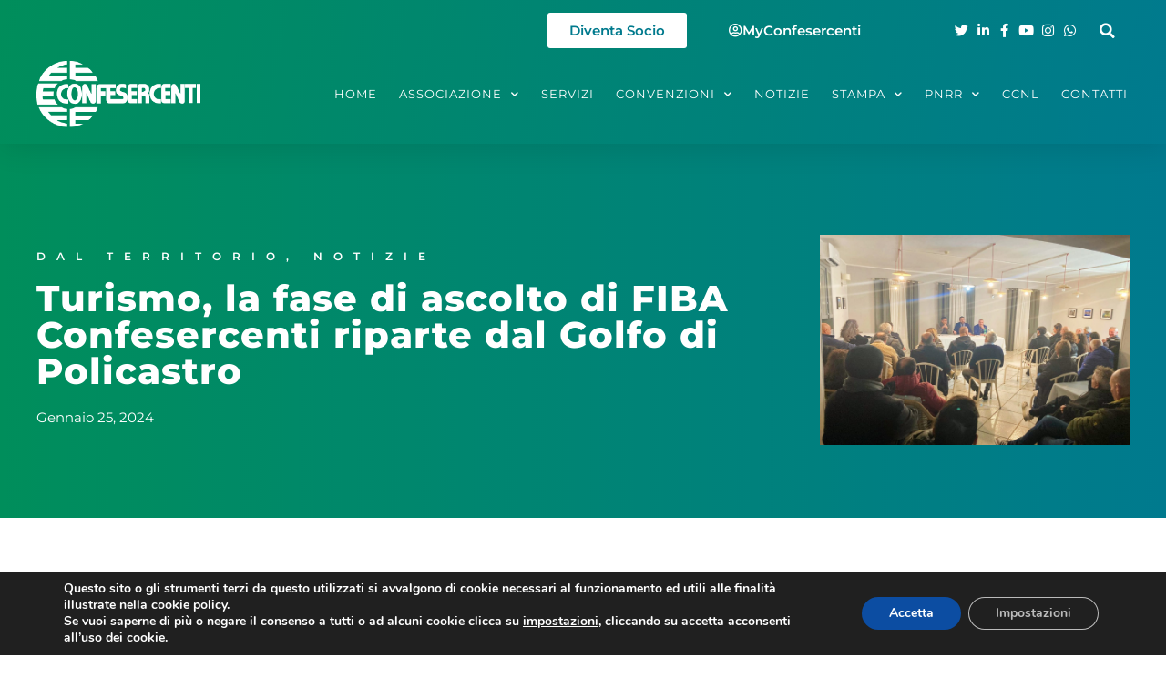

--- FILE ---
content_type: text/html; charset=UTF-8
request_url: https://www.confesercenti.it/blog/turismo-la-fase-di-ascolto-di-fiba-confesercenti-riparte-dal-golfo-di-policastro/
body_size: 22838
content:
<!doctype html>
<html lang="it-IT">
<head>
	<meta charset="UTF-8">
	<meta name="viewport" content="width=device-width, initial-scale=1">
	<link rel="profile" href="https://gmpg.org/xfn/11">
	<meta name='robots' content='index, follow, max-image-preview:large, max-snippet:-1, max-video-preview:-1' />

	<!-- This site is optimized with the Yoast SEO plugin v26.5 - https://yoast.com/wordpress/plugins/seo/ -->
	<title>Policastro: la fase di ascolto di FIBA Confesercenti riparte dal Golfo</title>
	<meta name="description" content="Turismo, la fase di ascolto di FIBA Confesercenti riparte dal Golfo di Policastro. Due ore e trenta di confronto e condivisione" />
	<link rel="canonical" href="https://www.confesercenti.it/blog/turismo-la-fase-di-ascolto-di-fiba-confesercenti-riparte-dal-golfo-di-policastro/" />
	<meta property="og:locale" content="it_IT" />
	<meta property="og:type" content="article" />
	<meta property="og:title" content="Policastro: la fase di ascolto di FIBA Confesercenti riparte dal Golfo" />
	<meta property="og:description" content="Turismo, la fase di ascolto di FIBA Confesercenti riparte dal Golfo di Policastro. Due ore e trenta di confronto e condivisione" />
	<meta property="og:url" content="https://www.confesercenti.it/blog/turismo-la-fase-di-ascolto-di-fiba-confesercenti-riparte-dal-golfo-di-policastro/" />
	<meta property="og:site_name" content="Confesercenti Nazionale" />
	<meta property="article:publisher" content="https://www.facebook.com/pagina.confesercenti/" />
	<meta property="article:published_time" content="2024-01-25T14:31:42+00:00" />
	<meta property="og:image" content="https://www.confesercenti.it/wp-content/uploads/2024/01/WhatsApp-Image-2024-01-25-at-11.48.47-2.jpeg" />
	<meta property="og:image:width" content="1600" />
	<meta property="og:image:height" content="1090" />
	<meta property="og:image:type" content="image/jpeg" />
	<meta name="author" content="Sala Stampa" />
	<meta name="twitter:card" content="summary_large_image" />
	<meta name="twitter:creator" content="@Confesercenti" />
	<meta name="twitter:site" content="@Confesercenti" />
	<meta name="twitter:label1" content="Scritto da" />
	<meta name="twitter:data1" content="Sala Stampa" />
	<meta name="twitter:label2" content="Tempo di lettura stimato" />
	<meta name="twitter:data2" content="3 minuti" />
	<script type="application/ld+json" class="yoast-schema-graph">{"@context":"https://schema.org","@graph":[{"@type":"Article","@id":"https://www.confesercenti.it/blog/turismo-la-fase-di-ascolto-di-fiba-confesercenti-riparte-dal-golfo-di-policastro/#article","isPartOf":{"@id":"https://www.confesercenti.it/blog/turismo-la-fase-di-ascolto-di-fiba-confesercenti-riparte-dal-golfo-di-policastro/"},"author":{"name":"Sala Stampa","@id":"https://www.confesercenti.it/#/schema/person/4b2abf43a4a69d649d31215d949ca375"},"headline":"Turismo, la fase di ascolto di FIBA Confesercenti riparte dal Golfo di Policastro","datePublished":"2024-01-25T14:31:42+00:00","mainEntityOfPage":{"@id":"https://www.confesercenti.it/blog/turismo-la-fase-di-ascolto-di-fiba-confesercenti-riparte-dal-golfo-di-policastro/"},"wordCount":486,"publisher":{"@id":"https://www.confesercenti.it/#organization"},"image":{"@id":"https://www.confesercenti.it/blog/turismo-la-fase-di-ascolto-di-fiba-confesercenti-riparte-dal-golfo-di-policastro/#primaryimage"},"thumbnailUrl":"https://www.confesercenti.it/wp-content/uploads/2024/01/WhatsApp-Image-2024-01-25-at-11.48.47-2.jpeg","articleSection":["Dal Territorio","Notizie"],"inLanguage":"it-IT"},{"@type":"WebPage","@id":"https://www.confesercenti.it/blog/turismo-la-fase-di-ascolto-di-fiba-confesercenti-riparte-dal-golfo-di-policastro/","url":"https://www.confesercenti.it/blog/turismo-la-fase-di-ascolto-di-fiba-confesercenti-riparte-dal-golfo-di-policastro/","name":"Policastro: la fase di ascolto di FIBA Confesercenti riparte dal Golfo","isPartOf":{"@id":"https://www.confesercenti.it/#website"},"primaryImageOfPage":{"@id":"https://www.confesercenti.it/blog/turismo-la-fase-di-ascolto-di-fiba-confesercenti-riparte-dal-golfo-di-policastro/#primaryimage"},"image":{"@id":"https://www.confesercenti.it/blog/turismo-la-fase-di-ascolto-di-fiba-confesercenti-riparte-dal-golfo-di-policastro/#primaryimage"},"thumbnailUrl":"https://www.confesercenti.it/wp-content/uploads/2024/01/WhatsApp-Image-2024-01-25-at-11.48.47-2.jpeg","datePublished":"2024-01-25T14:31:42+00:00","description":"Turismo, la fase di ascolto di FIBA Confesercenti riparte dal Golfo di Policastro. Due ore e trenta di confronto e condivisione","breadcrumb":{"@id":"https://www.confesercenti.it/blog/turismo-la-fase-di-ascolto-di-fiba-confesercenti-riparte-dal-golfo-di-policastro/#breadcrumb"},"inLanguage":"it-IT","potentialAction":[{"@type":"ReadAction","target":["https://www.confesercenti.it/blog/turismo-la-fase-di-ascolto-di-fiba-confesercenti-riparte-dal-golfo-di-policastro/"]}]},{"@type":"ImageObject","inLanguage":"it-IT","@id":"https://www.confesercenti.it/blog/turismo-la-fase-di-ascolto-di-fiba-confesercenti-riparte-dal-golfo-di-policastro/#primaryimage","url":"https://www.confesercenti.it/wp-content/uploads/2024/01/WhatsApp-Image-2024-01-25-at-11.48.47-2.jpeg","contentUrl":"https://www.confesercenti.it/wp-content/uploads/2024/01/WhatsApp-Image-2024-01-25-at-11.48.47-2.jpeg","width":1600,"height":1090,"caption":"Policastro: la fase di ascolto di FIBA Confesercenti riparte dal Golfo"},{"@type":"BreadcrumbList","@id":"https://www.confesercenti.it/blog/turismo-la-fase-di-ascolto-di-fiba-confesercenti-riparte-dal-golfo-di-policastro/#breadcrumb","itemListElement":[{"@type":"ListItem","position":1,"name":"Home","item":"https://www.confesercenti.it/"},{"@type":"ListItem","position":2,"name":"Turismo, la fase di ascolto di FIBA Confesercenti riparte dal Golfo di Policastro"}]},{"@type":"WebSite","@id":"https://www.confesercenti.it/#website","url":"https://www.confesercenti.it/","name":"Confesercenti Nazionale","description":"Confesercenti.it è il sito nazionale della Confesercenti.","publisher":{"@id":"https://www.confesercenti.it/#organization"},"potentialAction":[{"@type":"SearchAction","target":{"@type":"EntryPoint","urlTemplate":"https://www.confesercenti.it/?s={search_term_string}"},"query-input":{"@type":"PropertyValueSpecification","valueRequired":true,"valueName":"search_term_string"}}],"inLanguage":"it-IT"},{"@type":"Organization","@id":"https://www.confesercenti.it/#organization","name":"Confesercenti","url":"https://www.confesercenti.it/","logo":{"@type":"ImageObject","inLanguage":"it-IT","@id":"https://www.confesercenti.it/#/schema/logo/image/","url":"https://www.confesercenti.it/wp-content/uploads/2021/02/Logo-Confesercenti.jpg","contentUrl":"https://www.confesercenti.it/wp-content/uploads/2021/02/Logo-Confesercenti.jpg","width":355,"height":142,"caption":"Confesercenti"},"image":{"@id":"https://www.confesercenti.it/#/schema/logo/image/"},"sameAs":["https://www.facebook.com/pagina.confesercenti/","https://x.com/Confesercenti","https://www.linkedin.com/company/confesercenti-nazionale/"]},{"@type":"Person","@id":"https://www.confesercenti.it/#/schema/person/4b2abf43a4a69d649d31215d949ca375","name":"Sala Stampa","image":{"@type":"ImageObject","inLanguage":"it-IT","@id":"https://www.confesercenti.it/#/schema/person/image/","url":"https://secure.gravatar.com/avatar/44ea987dae6d6d82ef265703036051a2516804ae1bbdfe28277997a394501e2a?s=96&d=mm&r=g","contentUrl":"https://secure.gravatar.com/avatar/44ea987dae6d6d82ef265703036051a2516804ae1bbdfe28277997a394501e2a?s=96&d=mm&r=g","caption":"Sala Stampa"}}]}</script>
	<!-- / Yoast SEO plugin. -->


<link rel='dns-prefetch' href='//cdnjs.cloudflare.com' />
<link rel="alternate" type="application/rss+xml" title="Confesercenti Nazionale &raquo; Feed" href="https://www.confesercenti.it/feed/" />
<link rel="alternate" title="oEmbed (JSON)" type="application/json+oembed" href="https://www.confesercenti.it/wp-json/oembed/1.0/embed?url=https%3A%2F%2Fwww.confesercenti.it%2Fblog%2Fturismo-la-fase-di-ascolto-di-fiba-confesercenti-riparte-dal-golfo-di-policastro%2F" />
<link rel="alternate" title="oEmbed (XML)" type="text/xml+oembed" href="https://www.confesercenti.it/wp-json/oembed/1.0/embed?url=https%3A%2F%2Fwww.confesercenti.it%2Fblog%2Fturismo-la-fase-di-ascolto-di-fiba-confesercenti-riparte-dal-golfo-di-policastro%2F&#038;format=xml" />
<style id='wp-img-auto-sizes-contain-inline-css'>
img:is([sizes=auto i],[sizes^="auto," i]){contain-intrinsic-size:3000px 1500px}
/*# sourceURL=wp-img-auto-sizes-contain-inline-css */
</style>
<link rel='stylesheet' id='wp-block-library-css' href='https://www.confesercenti.it/wp-includes/css/dist/block-library/style.min.css?ver=6.9' media='all' />
<style id='global-styles-inline-css'>
:root{--wp--preset--aspect-ratio--square: 1;--wp--preset--aspect-ratio--4-3: 4/3;--wp--preset--aspect-ratio--3-4: 3/4;--wp--preset--aspect-ratio--3-2: 3/2;--wp--preset--aspect-ratio--2-3: 2/3;--wp--preset--aspect-ratio--16-9: 16/9;--wp--preset--aspect-ratio--9-16: 9/16;--wp--preset--color--black: #000000;--wp--preset--color--cyan-bluish-gray: #abb8c3;--wp--preset--color--white: #ffffff;--wp--preset--color--pale-pink: #f78da7;--wp--preset--color--vivid-red: #cf2e2e;--wp--preset--color--luminous-vivid-orange: #ff6900;--wp--preset--color--luminous-vivid-amber: #fcb900;--wp--preset--color--light-green-cyan: #7bdcb5;--wp--preset--color--vivid-green-cyan: #00d084;--wp--preset--color--pale-cyan-blue: #8ed1fc;--wp--preset--color--vivid-cyan-blue: #0693e3;--wp--preset--color--vivid-purple: #9b51e0;--wp--preset--gradient--vivid-cyan-blue-to-vivid-purple: linear-gradient(135deg,rgb(6,147,227) 0%,rgb(155,81,224) 100%);--wp--preset--gradient--light-green-cyan-to-vivid-green-cyan: linear-gradient(135deg,rgb(122,220,180) 0%,rgb(0,208,130) 100%);--wp--preset--gradient--luminous-vivid-amber-to-luminous-vivid-orange: linear-gradient(135deg,rgb(252,185,0) 0%,rgb(255,105,0) 100%);--wp--preset--gradient--luminous-vivid-orange-to-vivid-red: linear-gradient(135deg,rgb(255,105,0) 0%,rgb(207,46,46) 100%);--wp--preset--gradient--very-light-gray-to-cyan-bluish-gray: linear-gradient(135deg,rgb(238,238,238) 0%,rgb(169,184,195) 100%);--wp--preset--gradient--cool-to-warm-spectrum: linear-gradient(135deg,rgb(74,234,220) 0%,rgb(151,120,209) 20%,rgb(207,42,186) 40%,rgb(238,44,130) 60%,rgb(251,105,98) 80%,rgb(254,248,76) 100%);--wp--preset--gradient--blush-light-purple: linear-gradient(135deg,rgb(255,206,236) 0%,rgb(152,150,240) 100%);--wp--preset--gradient--blush-bordeaux: linear-gradient(135deg,rgb(254,205,165) 0%,rgb(254,45,45) 50%,rgb(107,0,62) 100%);--wp--preset--gradient--luminous-dusk: linear-gradient(135deg,rgb(255,203,112) 0%,rgb(199,81,192) 50%,rgb(65,88,208) 100%);--wp--preset--gradient--pale-ocean: linear-gradient(135deg,rgb(255,245,203) 0%,rgb(182,227,212) 50%,rgb(51,167,181) 100%);--wp--preset--gradient--electric-grass: linear-gradient(135deg,rgb(202,248,128) 0%,rgb(113,206,126) 100%);--wp--preset--gradient--midnight: linear-gradient(135deg,rgb(2,3,129) 0%,rgb(40,116,252) 100%);--wp--preset--font-size--small: 13px;--wp--preset--font-size--medium: 20px;--wp--preset--font-size--large: 36px;--wp--preset--font-size--x-large: 42px;--wp--preset--spacing--20: 0.44rem;--wp--preset--spacing--30: 0.67rem;--wp--preset--spacing--40: 1rem;--wp--preset--spacing--50: 1.5rem;--wp--preset--spacing--60: 2.25rem;--wp--preset--spacing--70: 3.38rem;--wp--preset--spacing--80: 5.06rem;--wp--preset--shadow--natural: 6px 6px 9px rgba(0, 0, 0, 0.2);--wp--preset--shadow--deep: 12px 12px 50px rgba(0, 0, 0, 0.4);--wp--preset--shadow--sharp: 6px 6px 0px rgba(0, 0, 0, 0.2);--wp--preset--shadow--outlined: 6px 6px 0px -3px rgb(255, 255, 255), 6px 6px rgb(0, 0, 0);--wp--preset--shadow--crisp: 6px 6px 0px rgb(0, 0, 0);}:root { --wp--style--global--content-size: 800px;--wp--style--global--wide-size: 1200px; }:where(body) { margin: 0; }.wp-site-blocks > .alignleft { float: left; margin-right: 2em; }.wp-site-blocks > .alignright { float: right; margin-left: 2em; }.wp-site-blocks > .aligncenter { justify-content: center; margin-left: auto; margin-right: auto; }:where(.wp-site-blocks) > * { margin-block-start: 24px; margin-block-end: 0; }:where(.wp-site-blocks) > :first-child { margin-block-start: 0; }:where(.wp-site-blocks) > :last-child { margin-block-end: 0; }:root { --wp--style--block-gap: 24px; }:root :where(.is-layout-flow) > :first-child{margin-block-start: 0;}:root :where(.is-layout-flow) > :last-child{margin-block-end: 0;}:root :where(.is-layout-flow) > *{margin-block-start: 24px;margin-block-end: 0;}:root :where(.is-layout-constrained) > :first-child{margin-block-start: 0;}:root :where(.is-layout-constrained) > :last-child{margin-block-end: 0;}:root :where(.is-layout-constrained) > *{margin-block-start: 24px;margin-block-end: 0;}:root :where(.is-layout-flex){gap: 24px;}:root :where(.is-layout-grid){gap: 24px;}.is-layout-flow > .alignleft{float: left;margin-inline-start: 0;margin-inline-end: 2em;}.is-layout-flow > .alignright{float: right;margin-inline-start: 2em;margin-inline-end: 0;}.is-layout-flow > .aligncenter{margin-left: auto !important;margin-right: auto !important;}.is-layout-constrained > .alignleft{float: left;margin-inline-start: 0;margin-inline-end: 2em;}.is-layout-constrained > .alignright{float: right;margin-inline-start: 2em;margin-inline-end: 0;}.is-layout-constrained > .aligncenter{margin-left: auto !important;margin-right: auto !important;}.is-layout-constrained > :where(:not(.alignleft):not(.alignright):not(.alignfull)){max-width: var(--wp--style--global--content-size);margin-left: auto !important;margin-right: auto !important;}.is-layout-constrained > .alignwide{max-width: var(--wp--style--global--wide-size);}body .is-layout-flex{display: flex;}.is-layout-flex{flex-wrap: wrap;align-items: center;}.is-layout-flex > :is(*, div){margin: 0;}body .is-layout-grid{display: grid;}.is-layout-grid > :is(*, div){margin: 0;}body{padding-top: 0px;padding-right: 0px;padding-bottom: 0px;padding-left: 0px;}a:where(:not(.wp-element-button)){text-decoration: underline;}:root :where(.wp-element-button, .wp-block-button__link){background-color: #32373c;border-width: 0;color: #fff;font-family: inherit;font-size: inherit;font-style: inherit;font-weight: inherit;letter-spacing: inherit;line-height: inherit;padding-top: calc(0.667em + 2px);padding-right: calc(1.333em + 2px);padding-bottom: calc(0.667em + 2px);padding-left: calc(1.333em + 2px);text-decoration: none;text-transform: inherit;}.has-black-color{color: var(--wp--preset--color--black) !important;}.has-cyan-bluish-gray-color{color: var(--wp--preset--color--cyan-bluish-gray) !important;}.has-white-color{color: var(--wp--preset--color--white) !important;}.has-pale-pink-color{color: var(--wp--preset--color--pale-pink) !important;}.has-vivid-red-color{color: var(--wp--preset--color--vivid-red) !important;}.has-luminous-vivid-orange-color{color: var(--wp--preset--color--luminous-vivid-orange) !important;}.has-luminous-vivid-amber-color{color: var(--wp--preset--color--luminous-vivid-amber) !important;}.has-light-green-cyan-color{color: var(--wp--preset--color--light-green-cyan) !important;}.has-vivid-green-cyan-color{color: var(--wp--preset--color--vivid-green-cyan) !important;}.has-pale-cyan-blue-color{color: var(--wp--preset--color--pale-cyan-blue) !important;}.has-vivid-cyan-blue-color{color: var(--wp--preset--color--vivid-cyan-blue) !important;}.has-vivid-purple-color{color: var(--wp--preset--color--vivid-purple) !important;}.has-black-background-color{background-color: var(--wp--preset--color--black) !important;}.has-cyan-bluish-gray-background-color{background-color: var(--wp--preset--color--cyan-bluish-gray) !important;}.has-white-background-color{background-color: var(--wp--preset--color--white) !important;}.has-pale-pink-background-color{background-color: var(--wp--preset--color--pale-pink) !important;}.has-vivid-red-background-color{background-color: var(--wp--preset--color--vivid-red) !important;}.has-luminous-vivid-orange-background-color{background-color: var(--wp--preset--color--luminous-vivid-orange) !important;}.has-luminous-vivid-amber-background-color{background-color: var(--wp--preset--color--luminous-vivid-amber) !important;}.has-light-green-cyan-background-color{background-color: var(--wp--preset--color--light-green-cyan) !important;}.has-vivid-green-cyan-background-color{background-color: var(--wp--preset--color--vivid-green-cyan) !important;}.has-pale-cyan-blue-background-color{background-color: var(--wp--preset--color--pale-cyan-blue) !important;}.has-vivid-cyan-blue-background-color{background-color: var(--wp--preset--color--vivid-cyan-blue) !important;}.has-vivid-purple-background-color{background-color: var(--wp--preset--color--vivid-purple) !important;}.has-black-border-color{border-color: var(--wp--preset--color--black) !important;}.has-cyan-bluish-gray-border-color{border-color: var(--wp--preset--color--cyan-bluish-gray) !important;}.has-white-border-color{border-color: var(--wp--preset--color--white) !important;}.has-pale-pink-border-color{border-color: var(--wp--preset--color--pale-pink) !important;}.has-vivid-red-border-color{border-color: var(--wp--preset--color--vivid-red) !important;}.has-luminous-vivid-orange-border-color{border-color: var(--wp--preset--color--luminous-vivid-orange) !important;}.has-luminous-vivid-amber-border-color{border-color: var(--wp--preset--color--luminous-vivid-amber) !important;}.has-light-green-cyan-border-color{border-color: var(--wp--preset--color--light-green-cyan) !important;}.has-vivid-green-cyan-border-color{border-color: var(--wp--preset--color--vivid-green-cyan) !important;}.has-pale-cyan-blue-border-color{border-color: var(--wp--preset--color--pale-cyan-blue) !important;}.has-vivid-cyan-blue-border-color{border-color: var(--wp--preset--color--vivid-cyan-blue) !important;}.has-vivid-purple-border-color{border-color: var(--wp--preset--color--vivid-purple) !important;}.has-vivid-cyan-blue-to-vivid-purple-gradient-background{background: var(--wp--preset--gradient--vivid-cyan-blue-to-vivid-purple) !important;}.has-light-green-cyan-to-vivid-green-cyan-gradient-background{background: var(--wp--preset--gradient--light-green-cyan-to-vivid-green-cyan) !important;}.has-luminous-vivid-amber-to-luminous-vivid-orange-gradient-background{background: var(--wp--preset--gradient--luminous-vivid-amber-to-luminous-vivid-orange) !important;}.has-luminous-vivid-orange-to-vivid-red-gradient-background{background: var(--wp--preset--gradient--luminous-vivid-orange-to-vivid-red) !important;}.has-very-light-gray-to-cyan-bluish-gray-gradient-background{background: var(--wp--preset--gradient--very-light-gray-to-cyan-bluish-gray) !important;}.has-cool-to-warm-spectrum-gradient-background{background: var(--wp--preset--gradient--cool-to-warm-spectrum) !important;}.has-blush-light-purple-gradient-background{background: var(--wp--preset--gradient--blush-light-purple) !important;}.has-blush-bordeaux-gradient-background{background: var(--wp--preset--gradient--blush-bordeaux) !important;}.has-luminous-dusk-gradient-background{background: var(--wp--preset--gradient--luminous-dusk) !important;}.has-pale-ocean-gradient-background{background: var(--wp--preset--gradient--pale-ocean) !important;}.has-electric-grass-gradient-background{background: var(--wp--preset--gradient--electric-grass) !important;}.has-midnight-gradient-background{background: var(--wp--preset--gradient--midnight) !important;}.has-small-font-size{font-size: var(--wp--preset--font-size--small) !important;}.has-medium-font-size{font-size: var(--wp--preset--font-size--medium) !important;}.has-large-font-size{font-size: var(--wp--preset--font-size--large) !important;}.has-x-large-font-size{font-size: var(--wp--preset--font-size--x-large) !important;}
:root :where(.wp-block-pullquote){font-size: 1.5em;line-height: 1.6;}
/*# sourceURL=global-styles-inline-css */
</style>
<link rel='stylesheet' id='bbp-default-css' href='https://www.confesercenti.it/wp-content/plugins/bbpress/templates/default/css/bbpress.min.css?ver=2.6.14' media='all' />
<link rel='stylesheet' id='Fontawesome_Css-css' href='//cdnjs.cloudflare.com/ajax/libs/font-awesome/6.4.2/css/all.min.css?ver=6.9' media='all' />
<link rel='stylesheet' id='hello-elementor-css' href='https://www.confesercenti.it/wp-content/themes/hello-elementor/assets/css/reset.css?ver=3.4.5' media='all' />
<link rel='stylesheet' id='hello-elementor-theme-style-css' href='https://www.confesercenti.it/wp-content/themes/hello-elementor/assets/css/theme.css?ver=3.4.5' media='all' />
<link rel='stylesheet' id='hello-elementor-header-footer-css' href='https://www.confesercenti.it/wp-content/themes/hello-elementor/assets/css/header-footer.css?ver=3.4.5' media='all' />
<link rel='stylesheet' id='elementor-frontend-css' href='https://www.confesercenti.it/wp-content/plugins/elementor/assets/css/frontend.min.css?ver=3.33.3' media='all' />
<link rel='stylesheet' id='widget-icon-list-css' href='https://www.confesercenti.it/wp-content/plugins/elementor/assets/css/widget-icon-list.min.css?ver=3.33.3' media='all' />
<link rel='stylesheet' id='widget-search-form-css' href='https://www.confesercenti.it/wp-content/plugins/elementor-pro/assets/css/widget-search-form.min.css?ver=3.33.2' media='all' />
<link rel='stylesheet' id='elementor-icons-shared-0-css' href='https://www.confesercenti.it/wp-content/plugins/elementor/assets/lib/font-awesome/css/fontawesome.min.css?ver=5.15.3' media='all' />
<link rel='stylesheet' id='elementor-icons-fa-solid-css' href='https://www.confesercenti.it/wp-content/plugins/elementor/assets/lib/font-awesome/css/solid.min.css?ver=5.15.3' media='all' />
<link rel='stylesheet' id='widget-image-css' href='https://www.confesercenti.it/wp-content/plugins/elementor/assets/css/widget-image.min.css?ver=3.33.3' media='all' />
<link rel='stylesheet' id='widget-nav-menu-css' href='https://www.confesercenti.it/wp-content/plugins/elementor-pro/assets/css/widget-nav-menu.min.css?ver=3.33.2' media='all' />
<link rel='stylesheet' id='e-sticky-css' href='https://www.confesercenti.it/wp-content/plugins/elementor-pro/assets/css/modules/sticky.min.css?ver=3.33.2' media='all' />
<link rel='stylesheet' id='widget-heading-css' href='https://www.confesercenti.it/wp-content/plugins/elementor/assets/css/widget-heading.min.css?ver=3.33.3' media='all' />
<link rel='stylesheet' id='widget-post-info-css' href='https://www.confesercenti.it/wp-content/plugins/elementor-pro/assets/css/widget-post-info.min.css?ver=3.33.2' media='all' />
<link rel='stylesheet' id='elementor-icons-fa-regular-css' href='https://www.confesercenti.it/wp-content/plugins/elementor/assets/lib/font-awesome/css/regular.min.css?ver=5.15.3' media='all' />
<link rel='stylesheet' id='widget-spacer-css' href='https://www.confesercenti.it/wp-content/plugins/elementor/assets/css/widget-spacer.min.css?ver=3.33.3' media='all' />
<link rel='stylesheet' id='widget-share-buttons-css' href='https://www.confesercenti.it/wp-content/plugins/elementor-pro/assets/css/widget-share-buttons.min.css?ver=3.33.2' media='all' />
<link rel='stylesheet' id='e-apple-webkit-css' href='https://www.confesercenti.it/wp-content/plugins/elementor/assets/css/conditionals/apple-webkit.min.css?ver=3.33.3' media='all' />
<link rel='stylesheet' id='elementor-icons-fa-brands-css' href='https://www.confesercenti.it/wp-content/plugins/elementor/assets/lib/font-awesome/css/brands.min.css?ver=5.15.3' media='all' />
<link rel='stylesheet' id='widget-post-navigation-css' href='https://www.confesercenti.it/wp-content/plugins/elementor-pro/assets/css/widget-post-navigation.min.css?ver=3.33.2' media='all' />
<link rel='stylesheet' id='elementor-icons-css' href='https://www.confesercenti.it/wp-content/plugins/elementor/assets/lib/eicons/css/elementor-icons.min.css?ver=5.44.0' media='all' />
<link rel='stylesheet' id='elementor-post-79243-css' href='https://www.confesercenti.it/wp-content/uploads/elementor/css/post-79243.css?ver=1764884924' media='all' />
<link rel='stylesheet' id='elementor-post-79276-css' href='https://www.confesercenti.it/wp-content/uploads/elementor/css/post-79276.css?ver=1764884924' media='all' />
<link rel='stylesheet' id='elementor-post-79278-css' href='https://www.confesercenti.it/wp-content/uploads/elementor/css/post-79278.css?ver=1764884924' media='all' />
<link rel='stylesheet' id='elementor-post-79366-css' href='https://www.confesercenti.it/wp-content/uploads/elementor/css/post-79366.css?ver=1764884924' media='all' />
<link rel='stylesheet' id='moove_gdpr_frontend-css' href='https://www.confesercenti.it/wp-content/plugins/gdpr-cookie-compliance/dist/styles/gdpr-main.css?ver=5.0.9' media='all' />
<style id='moove_gdpr_frontend-inline-css'>
#moove_gdpr_cookie_modal,#moove_gdpr_cookie_info_bar,.gdpr_cookie_settings_shortcode_content{font-family:&#039;Nunito&#039;,sans-serif}#moove_gdpr_save_popup_settings_button{background-color:#373737;color:#fff}#moove_gdpr_save_popup_settings_button:hover{background-color:#000}#moove_gdpr_cookie_info_bar .moove-gdpr-info-bar-container .moove-gdpr-info-bar-content a.mgbutton,#moove_gdpr_cookie_info_bar .moove-gdpr-info-bar-container .moove-gdpr-info-bar-content button.mgbutton{background-color:#0c4da2}#moove_gdpr_cookie_modal .moove-gdpr-modal-content .moove-gdpr-modal-footer-content .moove-gdpr-button-holder a.mgbutton,#moove_gdpr_cookie_modal .moove-gdpr-modal-content .moove-gdpr-modal-footer-content .moove-gdpr-button-holder button.mgbutton,.gdpr_cookie_settings_shortcode_content .gdpr-shr-button.button-green{background-color:#0c4da2;border-color:#0c4da2}#moove_gdpr_cookie_modal .moove-gdpr-modal-content .moove-gdpr-modal-footer-content .moove-gdpr-button-holder a.mgbutton:hover,#moove_gdpr_cookie_modal .moove-gdpr-modal-content .moove-gdpr-modal-footer-content .moove-gdpr-button-holder button.mgbutton:hover,.gdpr_cookie_settings_shortcode_content .gdpr-shr-button.button-green:hover{background-color:#fff;color:#0c4da2}#moove_gdpr_cookie_modal .moove-gdpr-modal-content .moove-gdpr-modal-close i,#moove_gdpr_cookie_modal .moove-gdpr-modal-content .moove-gdpr-modal-close span.gdpr-icon{background-color:#0c4da2;border:1px solid #0c4da2}#moove_gdpr_cookie_info_bar span.moove-gdpr-infobar-allow-all.focus-g,#moove_gdpr_cookie_info_bar span.moove-gdpr-infobar-allow-all:focus,#moove_gdpr_cookie_info_bar button.moove-gdpr-infobar-allow-all.focus-g,#moove_gdpr_cookie_info_bar button.moove-gdpr-infobar-allow-all:focus,#moove_gdpr_cookie_info_bar span.moove-gdpr-infobar-reject-btn.focus-g,#moove_gdpr_cookie_info_bar span.moove-gdpr-infobar-reject-btn:focus,#moove_gdpr_cookie_info_bar button.moove-gdpr-infobar-reject-btn.focus-g,#moove_gdpr_cookie_info_bar button.moove-gdpr-infobar-reject-btn:focus,#moove_gdpr_cookie_info_bar span.change-settings-button.focus-g,#moove_gdpr_cookie_info_bar span.change-settings-button:focus,#moove_gdpr_cookie_info_bar button.change-settings-button.focus-g,#moove_gdpr_cookie_info_bar button.change-settings-button:focus{-webkit-box-shadow:0 0 1px 3px #0c4da2;-moz-box-shadow:0 0 1px 3px #0c4da2;box-shadow:0 0 1px 3px #0c4da2}#moove_gdpr_cookie_modal .moove-gdpr-modal-content .moove-gdpr-modal-close i:hover,#moove_gdpr_cookie_modal .moove-gdpr-modal-content .moove-gdpr-modal-close span.gdpr-icon:hover,#moove_gdpr_cookie_info_bar span[data-href]>u.change-settings-button{color:#0c4da2}#moove_gdpr_cookie_modal .moove-gdpr-modal-content .moove-gdpr-modal-left-content #moove-gdpr-menu li.menu-item-selected a span.gdpr-icon,#moove_gdpr_cookie_modal .moove-gdpr-modal-content .moove-gdpr-modal-left-content #moove-gdpr-menu li.menu-item-selected button span.gdpr-icon{color:inherit}#moove_gdpr_cookie_modal .moove-gdpr-modal-content .moove-gdpr-modal-left-content #moove-gdpr-menu li a span.gdpr-icon,#moove_gdpr_cookie_modal .moove-gdpr-modal-content .moove-gdpr-modal-left-content #moove-gdpr-menu li button span.gdpr-icon{color:inherit}#moove_gdpr_cookie_modal .gdpr-acc-link{line-height:0;font-size:0;color:transparent;position:absolute}#moove_gdpr_cookie_modal .moove-gdpr-modal-content .moove-gdpr-modal-close:hover i,#moove_gdpr_cookie_modal .moove-gdpr-modal-content .moove-gdpr-modal-left-content #moove-gdpr-menu li a,#moove_gdpr_cookie_modal .moove-gdpr-modal-content .moove-gdpr-modal-left-content #moove-gdpr-menu li button,#moove_gdpr_cookie_modal .moove-gdpr-modal-content .moove-gdpr-modal-left-content #moove-gdpr-menu li button i,#moove_gdpr_cookie_modal .moove-gdpr-modal-content .moove-gdpr-modal-left-content #moove-gdpr-menu li a i,#moove_gdpr_cookie_modal .moove-gdpr-modal-content .moove-gdpr-tab-main .moove-gdpr-tab-main-content a:hover,#moove_gdpr_cookie_info_bar.moove-gdpr-dark-scheme .moove-gdpr-info-bar-container .moove-gdpr-info-bar-content a.mgbutton:hover,#moove_gdpr_cookie_info_bar.moove-gdpr-dark-scheme .moove-gdpr-info-bar-container .moove-gdpr-info-bar-content button.mgbutton:hover,#moove_gdpr_cookie_info_bar.moove-gdpr-dark-scheme .moove-gdpr-info-bar-container .moove-gdpr-info-bar-content a:hover,#moove_gdpr_cookie_info_bar.moove-gdpr-dark-scheme .moove-gdpr-info-bar-container .moove-gdpr-info-bar-content button:hover,#moove_gdpr_cookie_info_bar.moove-gdpr-dark-scheme .moove-gdpr-info-bar-container .moove-gdpr-info-bar-content span.change-settings-button:hover,#moove_gdpr_cookie_info_bar.moove-gdpr-dark-scheme .moove-gdpr-info-bar-container .moove-gdpr-info-bar-content button.change-settings-button:hover,#moove_gdpr_cookie_info_bar.moove-gdpr-dark-scheme .moove-gdpr-info-bar-container .moove-gdpr-info-bar-content u.change-settings-button:hover,#moove_gdpr_cookie_info_bar span[data-href]>u.change-settings-button,#moove_gdpr_cookie_info_bar.moove-gdpr-dark-scheme .moove-gdpr-info-bar-container .moove-gdpr-info-bar-content a.mgbutton.focus-g,#moove_gdpr_cookie_info_bar.moove-gdpr-dark-scheme .moove-gdpr-info-bar-container .moove-gdpr-info-bar-content button.mgbutton.focus-g,#moove_gdpr_cookie_info_bar.moove-gdpr-dark-scheme .moove-gdpr-info-bar-container .moove-gdpr-info-bar-content a.focus-g,#moove_gdpr_cookie_info_bar.moove-gdpr-dark-scheme .moove-gdpr-info-bar-container .moove-gdpr-info-bar-content button.focus-g,#moove_gdpr_cookie_info_bar.moove-gdpr-dark-scheme .moove-gdpr-info-bar-container .moove-gdpr-info-bar-content a.mgbutton:focus,#moove_gdpr_cookie_info_bar.moove-gdpr-dark-scheme .moove-gdpr-info-bar-container .moove-gdpr-info-bar-content button.mgbutton:focus,#moove_gdpr_cookie_info_bar.moove-gdpr-dark-scheme .moove-gdpr-info-bar-container .moove-gdpr-info-bar-content a:focus,#moove_gdpr_cookie_info_bar.moove-gdpr-dark-scheme .moove-gdpr-info-bar-container .moove-gdpr-info-bar-content button:focus,#moove_gdpr_cookie_info_bar.moove-gdpr-dark-scheme .moove-gdpr-info-bar-container .moove-gdpr-info-bar-content span.change-settings-button.focus-g,span.change-settings-button:focus,button.change-settings-button.focus-g,button.change-settings-button:focus,#moove_gdpr_cookie_info_bar.moove-gdpr-dark-scheme .moove-gdpr-info-bar-container .moove-gdpr-info-bar-content u.change-settings-button.focus-g,#moove_gdpr_cookie_info_bar.moove-gdpr-dark-scheme .moove-gdpr-info-bar-container .moove-gdpr-info-bar-content u.change-settings-button:focus{color:#0c4da2}#moove_gdpr_cookie_modal .moove-gdpr-branding.focus-g span,#moove_gdpr_cookie_modal .moove-gdpr-modal-content .moove-gdpr-tab-main a.focus-g,#moove_gdpr_cookie_modal .moove-gdpr-modal-content .moove-gdpr-tab-main .gdpr-cd-details-toggle.focus-g{color:#0c4da2}#moove_gdpr_cookie_modal.gdpr_lightbox-hide{display:none}#moove_gdpr_cookie_info_bar.gdpr-full-screen-infobar .moove-gdpr-info-bar-container .moove-gdpr-info-bar-content .moove-gdpr-cookie-notice p a{color:#0c4da2!important}
/*# sourceURL=moove_gdpr_frontend-inline-css */
</style>
<link rel='stylesheet' id='gdpr_cc_addon_frontend-css' href='https://www.confesercenti.it/wp-content/plugins/gdpr-cookie-compliance-addon/assets/css/gdpr_cc_addon.css?ver=3.5.2' media='all' />
<link rel='stylesheet' id='onepress-child-style_sass-css' href='https://www.confesercenti.it/wp-content/themes/hello-confesercenti-child-1.2.0/assets/sass/style.css?ver=6.9' media='all' />
<link rel='stylesheet' id='onepress-child-style-css' href='https://www.confesercenti.it/wp-content/themes/hello-confesercenti-child-1.2.0/style.css?ver=6.9' media='all' />
<link rel='stylesheet' id='bdt-uikit-css' href='https://www.confesercenti.it/wp-content/plugins/bdthemes-element-pack/assets/css/bdt-uikit.css?ver=3.21.7' media='all' />
<link rel='stylesheet' id='ep-helper-css' href='https://www.confesercenti.it/wp-content/plugins/bdthemes-element-pack/assets/css/ep-helper.css?ver=9.0.7' media='all' />
<link rel='stylesheet' id='elementor-gf-local-montserrat-css' href='https://www.confesercenti.it/wp-content/uploads/elementor/google-fonts/css/montserrat.css?ver=1745836927' media='all' />
<script src="https://www.confesercenti.it/wp-includes/js/jquery/jquery.min.js?ver=3.7.1" id="jquery-core-js"></script>
<script src="https://www.confesercenti.it/wp-includes/js/jquery/jquery-migrate.min.js?ver=3.4.1" id="jquery-migrate-js"></script>
<link rel="https://api.w.org/" href="https://www.confesercenti.it/wp-json/" /><link rel="alternate" title="JSON" type="application/json" href="https://www.confesercenti.it/wp-json/wp/v2/posts/105003" /><link rel="EditURI" type="application/rsd+xml" title="RSD" href="https://www.confesercenti.it/xmlrpc.php?rsd" />
<meta name="generator" content="WordPress 6.9" />
<link rel='shortlink' href='https://www.confesercenti.it/?p=105003' />
<meta name="generator" content="Elementor 3.33.3; features: additional_custom_breakpoints; settings: css_print_method-external, google_font-enabled, font_display-auto">
<!-- Matomo -->
<script>
  var _paq = window._paq = window._paq || [];
 
/*  require user cookie consent before storing and using any cookies */
_paq.push(['requireCookieConsent']);

 /* tracker methods like "setCustomDimension" should be called before "trackPageView" */
  _paq.push(['trackPageView']);
  _paq.push(['enableLinkTracking']);
  (function() {
    var u="//webanalytics.deeplab.it/";
    _paq.push(['setTrackerUrl', u+'matomo.php']);
    _paq.push(['setSiteId', '5']);
    var d=document, g=d.createElement('script'), s=d.getElementsByTagName('script')[0];
    g.async=true; g.src=u+'matomo.js'; s.parentNode.insertBefore(g,s);
  })();
</script>
<!-- End Matomo Code -->
			<style>
				.e-con.e-parent:nth-of-type(n+4):not(.e-lazyloaded):not(.e-no-lazyload),
				.e-con.e-parent:nth-of-type(n+4):not(.e-lazyloaded):not(.e-no-lazyload) * {
					background-image: none !important;
				}
				@media screen and (max-height: 1024px) {
					.e-con.e-parent:nth-of-type(n+3):not(.e-lazyloaded):not(.e-no-lazyload),
					.e-con.e-parent:nth-of-type(n+3):not(.e-lazyloaded):not(.e-no-lazyload) * {
						background-image: none !important;
					}
				}
				@media screen and (max-height: 640px) {
					.e-con.e-parent:nth-of-type(n+2):not(.e-lazyloaded):not(.e-no-lazyload),
					.e-con.e-parent:nth-of-type(n+2):not(.e-lazyloaded):not(.e-no-lazyload) * {
						background-image: none !important;
					}
				}
			</style>
			<link rel="icon" href="https://www.confesercenti.it/wp-content/uploads/2020/09/favicon.png" sizes="32x32" />
<link rel="icon" href="https://www.confesercenti.it/wp-content/uploads/2020/09/favicon.png" sizes="192x192" />
<link rel="apple-touch-icon" href="https://www.confesercenti.it/wp-content/uploads/2020/09/favicon.png" />
<meta name="msapplication-TileImage" content="https://www.confesercenti.it/wp-content/uploads/2020/09/favicon.png" />
</head>
<body class="wp-singular post-template-default single single-post postid-105003 single-format-standard wp-custom-logo wp-embed-responsive wp-theme-hello-elementor wp-child-theme-hello-confesercenti-child-120 hello-elementor-default elementor-default elementor-kit-79243 elementor-page-79366">


<script type="text/javascript" id="bbp-swap-no-js-body-class">
	document.body.className = document.body.className.replace( 'bbp-no-js', 'bbp-js' );
</script>


<a class="skip-link screen-reader-text" href="#content">Vai al contenuto</a>

		<header data-elementor-type="header" data-elementor-id="79276" class="elementor elementor-79276 elementor-location-header" data-elementor-settings="{&quot;element_pack_global_tooltip_width&quot;:{&quot;unit&quot;:&quot;px&quot;,&quot;size&quot;:&quot;&quot;,&quot;sizes&quot;:[]},&quot;element_pack_global_tooltip_width_tablet&quot;:{&quot;unit&quot;:&quot;px&quot;,&quot;size&quot;:&quot;&quot;,&quot;sizes&quot;:[]},&quot;element_pack_global_tooltip_width_mobile&quot;:{&quot;unit&quot;:&quot;px&quot;,&quot;size&quot;:&quot;&quot;,&quot;sizes&quot;:[]},&quot;element_pack_global_tooltip_padding&quot;:{&quot;unit&quot;:&quot;px&quot;,&quot;top&quot;:&quot;&quot;,&quot;right&quot;:&quot;&quot;,&quot;bottom&quot;:&quot;&quot;,&quot;left&quot;:&quot;&quot;,&quot;isLinked&quot;:true},&quot;element_pack_global_tooltip_padding_tablet&quot;:{&quot;unit&quot;:&quot;px&quot;,&quot;top&quot;:&quot;&quot;,&quot;right&quot;:&quot;&quot;,&quot;bottom&quot;:&quot;&quot;,&quot;left&quot;:&quot;&quot;,&quot;isLinked&quot;:true},&quot;element_pack_global_tooltip_padding_mobile&quot;:{&quot;unit&quot;:&quot;px&quot;,&quot;top&quot;:&quot;&quot;,&quot;right&quot;:&quot;&quot;,&quot;bottom&quot;:&quot;&quot;,&quot;left&quot;:&quot;&quot;,&quot;isLinked&quot;:true},&quot;element_pack_global_tooltip_border_radius&quot;:{&quot;unit&quot;:&quot;px&quot;,&quot;top&quot;:&quot;&quot;,&quot;right&quot;:&quot;&quot;,&quot;bottom&quot;:&quot;&quot;,&quot;left&quot;:&quot;&quot;,&quot;isLinked&quot;:true},&quot;element_pack_global_tooltip_border_radius_tablet&quot;:{&quot;unit&quot;:&quot;px&quot;,&quot;top&quot;:&quot;&quot;,&quot;right&quot;:&quot;&quot;,&quot;bottom&quot;:&quot;&quot;,&quot;left&quot;:&quot;&quot;,&quot;isLinked&quot;:true},&quot;element_pack_global_tooltip_border_radius_mobile&quot;:{&quot;unit&quot;:&quot;px&quot;,&quot;top&quot;:&quot;&quot;,&quot;right&quot;:&quot;&quot;,&quot;bottom&quot;:&quot;&quot;,&quot;left&quot;:&quot;&quot;,&quot;isLinked&quot;:true}}" data-elementor-post-type="elementor_library">
					<section class="elementor-section elementor-top-section elementor-element elementor-element-43c02beb elementor-section-full_width elementor-section-height-default elementor-section-height-default" data-id="43c02beb" data-element_type="section" id="header_pop" data-settings="{&quot;sticky&quot;:&quot;top&quot;,&quot;background_background&quot;:&quot;gradient&quot;,&quot;sticky_on&quot;:[&quot;desktop&quot;,&quot;tablet&quot;,&quot;mobile&quot;],&quot;sticky_offset&quot;:0,&quot;sticky_effects_offset&quot;:0,&quot;sticky_anchor_link_offset&quot;:0}">
						<div class="elementor-container elementor-column-gap-default">
					<div class="elementor-column elementor-col-100 elementor-top-column elementor-element elementor-element-5bcf77e4" data-id="5bcf77e4" data-element_type="column">
			<div class="elementor-widget-wrap elementor-element-populated">
						<section class="elementor-section elementor-inner-section elementor-element elementor-element-4e33da92 elementor-reverse-mobile elementor-hidden-phone elementor-section-boxed elementor-section-height-default elementor-section-height-default" data-id="4e33da92" data-element_type="section" data-settings="{&quot;background_background&quot;:&quot;classic&quot;}">
						<div class="elementor-container elementor-column-gap-default">
					<div class="elementor-column elementor-col-25 elementor-inner-column elementor-element elementor-element-c5ad157" data-id="c5ad157" data-element_type="column">
			<div class="elementor-widget-wrap elementor-element-populated">
						<div class="elementor-element elementor-element-77218ac elementor-align-right elementor-widget elementor-widget-button" data-id="77218ac" data-element_type="widget" data-widget_type="button.default">
				<div class="elementor-widget-container">
									<div class="elementor-button-wrapper">
					<a class="elementor-button elementor-button-link elementor-size-sm" href="https://iscrizioni.confesercenti.it/app/#!/subscription" target="_blank" id="socio-myconf-testata">
						<span class="elementor-button-content-wrapper">
									<span class="elementor-button-text">Diventa Socio</span>
					</span>
					</a>
				</div>
								</div>
				</div>
					</div>
		</div>
				<div class="elementor-column elementor-col-25 elementor-inner-column elementor-element elementor-element-7d5e244" data-id="7d5e244" data-element_type="column">
			<div class="elementor-widget-wrap elementor-element-populated">
						<div class="elementor-element elementor-element-18ce420 elementor-align-right elementor-widget elementor-widget-button" data-id="18ce420" data-element_type="widget" data-widget_type="button.default">
				<div class="elementor-widget-container">
									<div class="elementor-button-wrapper">
					<a class="elementor-button elementor-button-link elementor-size-sm" href="https://my.confesercenti.it/" target="_blank" id="accesso-myconf-testata">
						<span class="elementor-button-content-wrapper">
						<span class="elementor-button-icon">
				<i aria-hidden="true" class="far fa-user-circle"></i>			</span>
									<span class="elementor-button-text">MyConfesercenti</span>
					</span>
					</a>
				</div>
								</div>
				</div>
					</div>
		</div>
				<div class="elementor-column elementor-col-25 elementor-inner-column elementor-element elementor-element-399ea81d" data-id="399ea81d" data-element_type="column">
			<div class="elementor-widget-wrap elementor-element-populated">
						<div class="elementor-element elementor-element-135dfae0 elementor-icon-list--layout-inline elementor-align-right elementor-mobile-align-left elementor-list-item-link-full_width elementor-widget elementor-widget-icon-list" data-id="135dfae0" data-element_type="widget" data-widget_type="icon-list.default">
				<div class="elementor-widget-container">
							<ul class="elementor-icon-list-items elementor-inline-items">
							<li class="elementor-icon-list-item elementor-inline-item">
											<a href="https://twitter.com/Confesercenti" target="_blank">

												<span class="elementor-icon-list-icon">
							<i aria-hidden="true" class="fab fa-twitter"></i>						</span>
										<span class="elementor-icon-list-text"></span>
											</a>
									</li>
								<li class="elementor-icon-list-item elementor-inline-item">
											<a href="https://www.linkedin.com/company/confesercenti-nazionale/" target="_blank">

												<span class="elementor-icon-list-icon">
							<i aria-hidden="true" class="fab fa-linkedin-in"></i>						</span>
										<span class="elementor-icon-list-text"></span>
											</a>
									</li>
								<li class="elementor-icon-list-item elementor-inline-item">
											<a href="https://www.facebook.com/pagina.confesercenti/" target="_blank">

												<span class="elementor-icon-list-icon">
							<i aria-hidden="true" class="fab fa-facebook-f"></i>						</span>
										<span class="elementor-icon-list-text"></span>
											</a>
									</li>
								<li class="elementor-icon-list-item elementor-inline-item">
											<a href="https://www.youtube.com/channel/UCjh5s5FFRsvoHLpi2J7-IHQ" target="_blank">

												<span class="elementor-icon-list-icon">
							<i aria-hidden="true" class="fab fa-youtube"></i>						</span>
										<span class="elementor-icon-list-text"></span>
											</a>
									</li>
								<li class="elementor-icon-list-item elementor-inline-item">
											<a href="https://www.instagram.com/confesercenti/">

												<span class="elementor-icon-list-icon">
							<i aria-hidden="true" class="fab fa-instagram"></i>						</span>
										<span class="elementor-icon-list-text"></span>
											</a>
									</li>
								<li class="elementor-icon-list-item elementor-inline-item">
											<a href="https://whatsapp.com/channel/0029VaHd0JwGzzKTcHp5NV3z">

												<span class="elementor-icon-list-icon">
							<i aria-hidden="true" class="fab fa-whatsapp"></i>						</span>
										<span class="elementor-icon-list-text"></span>
											</a>
									</li>
						</ul>
						</div>
				</div>
					</div>
		</div>
				<div class="elementor-column elementor-col-25 elementor-inner-column elementor-element elementor-element-bf805a0" data-id="bf805a0" data-element_type="column">
			<div class="elementor-widget-wrap elementor-element-populated">
						<div class="elementor-element elementor-element-4216325 elementor-search-form--skin-full_screen casella-ricerca elementor-widget elementor-widget-search-form" data-id="4216325" data-element_type="widget" data-settings="{&quot;skin&quot;:&quot;full_screen&quot;}" data-widget_type="search-form.default">
				<div class="elementor-widget-container">
							<search role="search">
			<form class="elementor-search-form" action="https://www.confesercenti.it" method="get">
												<div class="elementor-search-form__toggle" role="button" tabindex="0" aria-label="Cerca">
					<i aria-hidden="true" class="fas fa-search"></i>				</div>
								<div class="elementor-search-form__container">
					<label class="elementor-screen-only" for="elementor-search-form-4216325">Cerca</label>

					
					<input id="elementor-search-form-4216325" placeholder="" class="elementor-search-form__input" type="search" name="s" value="">
					
					
										<div class="dialog-lightbox-close-button dialog-close-button" role="button" tabindex="0" aria-label="Chiudi questo box di ricerca.">
						<i aria-hidden="true" class="eicon-close"></i>					</div>
									</div>
			</form>
		</search>
						</div>
				</div>
					</div>
		</div>
					</div>
		</section>
				<section class="elementor-section elementor-inner-section elementor-element elementor-element-4cd78c2a elementor-hidden-mobile elementor-section-boxed elementor-section-height-default elementor-section-height-default" data-id="4cd78c2a" data-element_type="section" data-settings="{&quot;background_background&quot;:&quot;classic&quot;}">
						<div class="elementor-container elementor-column-gap-default">
					<div class="elementor-column elementor-col-50 elementor-inner-column elementor-element elementor-element-538b4356" data-id="538b4356" data-element_type="column">
			<div class="elementor-widget-wrap elementor-element-populated">
						<div class="elementor-element elementor-element-7c372fd1 elementor-widget elementor-widget-image" data-id="7c372fd1" data-element_type="widget" data-widget_type="image.default">
				<div class="elementor-widget-container">
																<a href="https://www.confesercenti.it">
							<img width="300" height="121" src="https://www.confesercenti.it/wp-content/uploads/2022/02/Confesercenti-1.png" class="attachment-full size-full wp-image-91438" alt="" />								</a>
															</div>
				</div>
					</div>
		</div>
				<div class="elementor-column elementor-col-50 elementor-inner-column elementor-element elementor-element-7c80accf" data-id="7c80accf" data-element_type="column">
			<div class="elementor-widget-wrap elementor-element-populated">
						<div class="elementor-element elementor-element-b0f0e9e elementor-nav-menu__align-end elementor-nav-menu--stretch elementor-nav-menu__text-align-center elementor-widget__width-initial elementor-nav-menu--dropdown-tablet elementor-nav-menu--toggle elementor-nav-menu--burger elementor-widget elementor-widget-nav-menu" data-id="b0f0e9e" data-element_type="widget" data-settings="{&quot;full_width&quot;:&quot;stretch&quot;,&quot;submenu_icon&quot;:{&quot;value&quot;:&quot;&lt;i class=\&quot;fas fa-chevron-down\&quot; aria-hidden=\&quot;true\&quot;&gt;&lt;\/i&gt;&quot;,&quot;library&quot;:&quot;fa-solid&quot;},&quot;layout&quot;:&quot;horizontal&quot;,&quot;toggle&quot;:&quot;burger&quot;}" data-widget_type="nav-menu.default">
				<div class="elementor-widget-container">
								<nav aria-label="Menu" class="elementor-nav-menu--main elementor-nav-menu__container elementor-nav-menu--layout-horizontal e--pointer-underline e--animation-fade">
				<ul id="menu-1-b0f0e9e" class="elementor-nav-menu"><li class="menu-item menu-item-type-custom menu-item-object-custom menu-item-home menu-item-21886"><a href="https://www.confesercenti.it/" class="elementor-item">HOME</a></li>
<li class="menu-item menu-item-type-custom menu-item-object-custom menu-item-has-children menu-item-21887"><a class="elementor-item">ASSOCIAZIONE</a>
<ul class="sub-menu elementor-nav-menu--dropdown">
	<li class="menu-item menu-item-type-post_type menu-item-object-page menu-item-21888"><a href="https://www.confesercenti.it/nazionale/" class="elementor-sub-item">Chi Siamo</a></li>
	<li class="menu-item menu-item-type-post_type menu-item-object-page menu-item-21889"><a href="https://www.confesercenti.it/organizzazione/" class="elementor-sub-item">Organizzazione</a></li>
	<li class="menu-item menu-item-type-post_type menu-item-object-page menu-item-21890"><a href="https://www.confesercenti.it/attivita/" class="elementor-sub-item">Attività</a></li>
	<li class="menu-item menu-item-type-post_type menu-item-object-page menu-item-21891"><a href="https://www.confesercenti.it/organi-statutari/" class="elementor-sub-item">Organi Statutari</a></li>
	<li class="menu-item menu-item-type-post_type menu-item-object-page menu-item-has-children menu-item-21892"><a href="https://www.confesercenti.it/categorie/" class="elementor-sub-item">Categorie</a>
	<ul class="sub-menu elementor-nav-menu--dropdown">
		<li class="menu-item menu-item-type-post_type menu-item-object-page menu-item-21893"><a href="https://www.confesercenti.it/categorie/turismo/" class="elementor-sub-item">Turismo</a></li>
		<li class="menu-item menu-item-type-post_type menu-item-object-page menu-item-51523"><a href="https://www.confesercenti.it/categorie/servizi/" class="elementor-sub-item">Servizi</a></li>
		<li class="menu-item menu-item-type-post_type menu-item-object-page menu-item-21896"><a href="https://www.confesercenti.it/categorie/commercio/" class="elementor-sub-item">Commercio</a></li>
		<li class="menu-item menu-item-type-post_type menu-item-object-page menu-item-21897"><a href="https://www.confesercenti.it/categorie/altre-aree/" class="elementor-sub-item">Altre aree</a></li>
	</ul>
</li>
	<li class="menu-item menu-item-type-post_type menu-item-object-page menu-item-79947"><a href="https://www.confesercenti.it/sedi-territoriali/" class="elementor-sub-item">Sedi territoriali</a></li>
	<li class="menu-item menu-item-type-post_type menu-item-object-page menu-item-21920"><a href="https://www.confesercenti.it/per-il-sistema/" class="elementor-sub-item">Per il sistema</a></li>
	<li class="menu-item menu-item-type-custom menu-item-object-custom menu-item-62295"><a target="_blank" href="https://iscrizioni.confesercenti.it/app/#!/subscription" class="elementor-sub-item elementor-item-anchor">Area Iscrizioni</a></li>
</ul>
</li>
<li class="menu-item menu-item-type-post_type menu-item-object-page menu-item-21922"><a href="https://www.confesercenti.it/servizi/" class="elementor-item">SERVIZI</a></li>
<li class="menu-item menu-item-type-custom menu-item-object-custom menu-item-has-children menu-item-83472"><a href="https://www.confesercenti.it/convenzioni/" class="elementor-item">CONVENZIONI</a>
<ul class="sub-menu elementor-nav-menu--dropdown">
	<li class="menu-item menu-item-type-custom menu-item-object-custom menu-item-112896"><a target="_blank" href="https://confesercentiacademy.it/" class="elementor-sub-item">Confesercenti Academy</a></li>
	<li class="menu-item menu-item-type-custom menu-item-object-custom menu-item-83473"><a target="_blank" href="https://www.hygeia.it/" class="elementor-sub-item">Hygeia</a></li>
	<li class="menu-item menu-item-type-post_type menu-item-object-page menu-item-92633"><a href="https://www.confesercenti.it/sace/" class="elementor-sub-item">Sace</a></li>
	<li class="menu-item menu-item-type-custom menu-item-object-custom menu-item-83474"><a target="_blank" href="https://www.confesercenti.it/convenzioni-trasporti/" class="elementor-sub-item">Trasporti</a></li>
</ul>
</li>
<li class="menu-item menu-item-type-taxonomy menu-item-object-category current-post-ancestor current-menu-parent current-post-parent menu-item-60101"><a href="https://www.confesercenti.it/blog/archivi/notizie/" class="elementor-item">NOTIZIE</a></li>
<li class="menu-item menu-item-type-custom menu-item-object-custom menu-item-has-children menu-item-21927"><a class="elementor-item">STAMPA</a>
<ul class="sub-menu elementor-nav-menu--dropdown">
	<li class="menu-item menu-item-type-taxonomy menu-item-object-category menu-item-41998"><a href="https://www.confesercenti.it/blog/archivi/comunicati-stampa/" class="elementor-sub-item">Comunicati Stampa</a></li>
	<li class="menu-item menu-item-type-taxonomy menu-item-object-category menu-item-67200"><a href="https://www.confesercenti.it/blog/archivi/area-studi/" class="elementor-sub-item">STUDI</a></li>
</ul>
</li>
<li class="menu-item menu-item-type-post_type menu-item-object-page menu-item-has-children menu-item-97390"><a href="https://www.confesercenti.it/pnrr/" class="elementor-item">PNRR</a>
<ul class="sub-menu elementor-nav-menu--dropdown">
	<li class="menu-item menu-item-type-post_type menu-item-object-page menu-item-102877"><a href="https://www.confesercenti.it/pnrr/" class="elementor-sub-item">PNRR</a></li>
	<li class="menu-item menu-item-type-post_type menu-item-object-page menu-item-102830"><a href="https://www.confesercenti.it/repowereu/" class="elementor-sub-item">REPowerEU</a></li>
</ul>
</li>
<li class="menu-item menu-item-type-post_type menu-item-object-page menu-item-106663"><a href="https://www.confesercenti.it/ccnl-2/" class="elementor-item">CCNL</a></li>
<li class="menu-item menu-item-type-post_type menu-item-object-page menu-item-42005"><a href="https://www.confesercenti.it/contatti/" class="elementor-item">CONTATTI</a></li>
</ul>			</nav>
					<div class="elementor-menu-toggle" role="button" tabindex="0" aria-label="Menu di commutazione" aria-expanded="false">
			<i aria-hidden="true" role="presentation" class="elementor-menu-toggle__icon--open eicon-menu-bar"></i><i aria-hidden="true" role="presentation" class="elementor-menu-toggle__icon--close eicon-close"></i>		</div>
					<nav class="elementor-nav-menu--dropdown elementor-nav-menu__container" aria-hidden="true">
				<ul id="menu-2-b0f0e9e" class="elementor-nav-menu"><li class="menu-item menu-item-type-custom menu-item-object-custom menu-item-home menu-item-21886"><a href="https://www.confesercenti.it/" class="elementor-item" tabindex="-1">HOME</a></li>
<li class="menu-item menu-item-type-custom menu-item-object-custom menu-item-has-children menu-item-21887"><a class="elementor-item" tabindex="-1">ASSOCIAZIONE</a>
<ul class="sub-menu elementor-nav-menu--dropdown">
	<li class="menu-item menu-item-type-post_type menu-item-object-page menu-item-21888"><a href="https://www.confesercenti.it/nazionale/" class="elementor-sub-item" tabindex="-1">Chi Siamo</a></li>
	<li class="menu-item menu-item-type-post_type menu-item-object-page menu-item-21889"><a href="https://www.confesercenti.it/organizzazione/" class="elementor-sub-item" tabindex="-1">Organizzazione</a></li>
	<li class="menu-item menu-item-type-post_type menu-item-object-page menu-item-21890"><a href="https://www.confesercenti.it/attivita/" class="elementor-sub-item" tabindex="-1">Attività</a></li>
	<li class="menu-item menu-item-type-post_type menu-item-object-page menu-item-21891"><a href="https://www.confesercenti.it/organi-statutari/" class="elementor-sub-item" tabindex="-1">Organi Statutari</a></li>
	<li class="menu-item menu-item-type-post_type menu-item-object-page menu-item-has-children menu-item-21892"><a href="https://www.confesercenti.it/categorie/" class="elementor-sub-item" tabindex="-1">Categorie</a>
	<ul class="sub-menu elementor-nav-menu--dropdown">
		<li class="menu-item menu-item-type-post_type menu-item-object-page menu-item-21893"><a href="https://www.confesercenti.it/categorie/turismo/" class="elementor-sub-item" tabindex="-1">Turismo</a></li>
		<li class="menu-item menu-item-type-post_type menu-item-object-page menu-item-51523"><a href="https://www.confesercenti.it/categorie/servizi/" class="elementor-sub-item" tabindex="-1">Servizi</a></li>
		<li class="menu-item menu-item-type-post_type menu-item-object-page menu-item-21896"><a href="https://www.confesercenti.it/categorie/commercio/" class="elementor-sub-item" tabindex="-1">Commercio</a></li>
		<li class="menu-item menu-item-type-post_type menu-item-object-page menu-item-21897"><a href="https://www.confesercenti.it/categorie/altre-aree/" class="elementor-sub-item" tabindex="-1">Altre aree</a></li>
	</ul>
</li>
	<li class="menu-item menu-item-type-post_type menu-item-object-page menu-item-79947"><a href="https://www.confesercenti.it/sedi-territoriali/" class="elementor-sub-item" tabindex="-1">Sedi territoriali</a></li>
	<li class="menu-item menu-item-type-post_type menu-item-object-page menu-item-21920"><a href="https://www.confesercenti.it/per-il-sistema/" class="elementor-sub-item" tabindex="-1">Per il sistema</a></li>
	<li class="menu-item menu-item-type-custom menu-item-object-custom menu-item-62295"><a target="_blank" href="https://iscrizioni.confesercenti.it/app/#!/subscription" class="elementor-sub-item elementor-item-anchor" tabindex="-1">Area Iscrizioni</a></li>
</ul>
</li>
<li class="menu-item menu-item-type-post_type menu-item-object-page menu-item-21922"><a href="https://www.confesercenti.it/servizi/" class="elementor-item" tabindex="-1">SERVIZI</a></li>
<li class="menu-item menu-item-type-custom menu-item-object-custom menu-item-has-children menu-item-83472"><a href="https://www.confesercenti.it/convenzioni/" class="elementor-item" tabindex="-1">CONVENZIONI</a>
<ul class="sub-menu elementor-nav-menu--dropdown">
	<li class="menu-item menu-item-type-custom menu-item-object-custom menu-item-112896"><a target="_blank" href="https://confesercentiacademy.it/" class="elementor-sub-item" tabindex="-1">Confesercenti Academy</a></li>
	<li class="menu-item menu-item-type-custom menu-item-object-custom menu-item-83473"><a target="_blank" href="https://www.hygeia.it/" class="elementor-sub-item" tabindex="-1">Hygeia</a></li>
	<li class="menu-item menu-item-type-post_type menu-item-object-page menu-item-92633"><a href="https://www.confesercenti.it/sace/" class="elementor-sub-item" tabindex="-1">Sace</a></li>
	<li class="menu-item menu-item-type-custom menu-item-object-custom menu-item-83474"><a target="_blank" href="https://www.confesercenti.it/convenzioni-trasporti/" class="elementor-sub-item" tabindex="-1">Trasporti</a></li>
</ul>
</li>
<li class="menu-item menu-item-type-taxonomy menu-item-object-category current-post-ancestor current-menu-parent current-post-parent menu-item-60101"><a href="https://www.confesercenti.it/blog/archivi/notizie/" class="elementor-item" tabindex="-1">NOTIZIE</a></li>
<li class="menu-item menu-item-type-custom menu-item-object-custom menu-item-has-children menu-item-21927"><a class="elementor-item" tabindex="-1">STAMPA</a>
<ul class="sub-menu elementor-nav-menu--dropdown">
	<li class="menu-item menu-item-type-taxonomy menu-item-object-category menu-item-41998"><a href="https://www.confesercenti.it/blog/archivi/comunicati-stampa/" class="elementor-sub-item" tabindex="-1">Comunicati Stampa</a></li>
	<li class="menu-item menu-item-type-taxonomy menu-item-object-category menu-item-67200"><a href="https://www.confesercenti.it/blog/archivi/area-studi/" class="elementor-sub-item" tabindex="-1">STUDI</a></li>
</ul>
</li>
<li class="menu-item menu-item-type-post_type menu-item-object-page menu-item-has-children menu-item-97390"><a href="https://www.confesercenti.it/pnrr/" class="elementor-item" tabindex="-1">PNRR</a>
<ul class="sub-menu elementor-nav-menu--dropdown">
	<li class="menu-item menu-item-type-post_type menu-item-object-page menu-item-102877"><a href="https://www.confesercenti.it/pnrr/" class="elementor-sub-item" tabindex="-1">PNRR</a></li>
	<li class="menu-item menu-item-type-post_type menu-item-object-page menu-item-102830"><a href="https://www.confesercenti.it/repowereu/" class="elementor-sub-item" tabindex="-1">REPowerEU</a></li>
</ul>
</li>
<li class="menu-item menu-item-type-post_type menu-item-object-page menu-item-106663"><a href="https://www.confesercenti.it/ccnl-2/" class="elementor-item" tabindex="-1">CCNL</a></li>
<li class="menu-item menu-item-type-post_type menu-item-object-page menu-item-42005"><a href="https://www.confesercenti.it/contatti/" class="elementor-item" tabindex="-1">CONTATTI</a></li>
</ul>			</nav>
						</div>
				</div>
					</div>
		</div>
					</div>
		</section>
				<section class="elementor-section elementor-inner-section elementor-element elementor-element-b4ec8f8 elementor-hidden-desktop elementor-hidden-tablet elementor-section-boxed elementor-section-height-default elementor-section-height-default" data-id="b4ec8f8" data-element_type="section" data-settings="{&quot;background_background&quot;:&quot;classic&quot;}">
						<div class="elementor-container elementor-column-gap-default">
					<div class="elementor-column elementor-col-33 elementor-inner-column elementor-element elementor-element-749e5d0" data-id="749e5d0" data-element_type="column">
			<div class="elementor-widget-wrap elementor-element-populated">
						<div class="elementor-element elementor-element-796fb37 elementor-widget elementor-widget-image" data-id="796fb37" data-element_type="widget" data-widget_type="image.default">
				<div class="elementor-widget-container">
																<a href="https://www.confesercenti.it">
							<img width="300" height="121" src="https://www.confesercenti.it/wp-content/uploads/2022/02/Confesercenti-1.png" class="attachment-full size-full wp-image-91438" alt="" />								</a>
															</div>
				</div>
					</div>
		</div>
				<div class="elementor-column elementor-col-33 elementor-inner-column elementor-element elementor-element-270e305" data-id="270e305" data-element_type="column">
			<div class="elementor-widget-wrap elementor-element-populated">
						<div class="elementor-element elementor-element-04ae34b elementor-nav-menu__align-end elementor-nav-menu--stretch elementor-nav-menu__text-align-center elementor-nav-menu--dropdown-tablet elementor-nav-menu--toggle elementor-nav-menu--burger elementor-widget elementor-widget-nav-menu" data-id="04ae34b" data-element_type="widget" data-settings="{&quot;full_width&quot;:&quot;stretch&quot;,&quot;submenu_icon&quot;:{&quot;value&quot;:&quot;&lt;i class=\&quot;fas fa-chevron-down\&quot; aria-hidden=\&quot;true\&quot;&gt;&lt;\/i&gt;&quot;,&quot;library&quot;:&quot;fa-solid&quot;},&quot;layout&quot;:&quot;horizontal&quot;,&quot;toggle&quot;:&quot;burger&quot;}" data-widget_type="nav-menu.default">
				<div class="elementor-widget-container">
								<nav aria-label="Menu" class="elementor-nav-menu--main elementor-nav-menu__container elementor-nav-menu--layout-horizontal e--pointer-underline e--animation-fade">
				<ul id="menu-1-04ae34b" class="elementor-nav-menu"><li class="menu-item menu-item-type-custom menu-item-object-custom menu-item-home menu-item-21886"><a href="https://www.confesercenti.it/" class="elementor-item">HOME</a></li>
<li class="menu-item menu-item-type-custom menu-item-object-custom menu-item-has-children menu-item-21887"><a class="elementor-item">ASSOCIAZIONE</a>
<ul class="sub-menu elementor-nav-menu--dropdown">
	<li class="menu-item menu-item-type-post_type menu-item-object-page menu-item-21888"><a href="https://www.confesercenti.it/nazionale/" class="elementor-sub-item">Chi Siamo</a></li>
	<li class="menu-item menu-item-type-post_type menu-item-object-page menu-item-21889"><a href="https://www.confesercenti.it/organizzazione/" class="elementor-sub-item">Organizzazione</a></li>
	<li class="menu-item menu-item-type-post_type menu-item-object-page menu-item-21890"><a href="https://www.confesercenti.it/attivita/" class="elementor-sub-item">Attività</a></li>
	<li class="menu-item menu-item-type-post_type menu-item-object-page menu-item-21891"><a href="https://www.confesercenti.it/organi-statutari/" class="elementor-sub-item">Organi Statutari</a></li>
	<li class="menu-item menu-item-type-post_type menu-item-object-page menu-item-has-children menu-item-21892"><a href="https://www.confesercenti.it/categorie/" class="elementor-sub-item">Categorie</a>
	<ul class="sub-menu elementor-nav-menu--dropdown">
		<li class="menu-item menu-item-type-post_type menu-item-object-page menu-item-21893"><a href="https://www.confesercenti.it/categorie/turismo/" class="elementor-sub-item">Turismo</a></li>
		<li class="menu-item menu-item-type-post_type menu-item-object-page menu-item-51523"><a href="https://www.confesercenti.it/categorie/servizi/" class="elementor-sub-item">Servizi</a></li>
		<li class="menu-item menu-item-type-post_type menu-item-object-page menu-item-21896"><a href="https://www.confesercenti.it/categorie/commercio/" class="elementor-sub-item">Commercio</a></li>
		<li class="menu-item menu-item-type-post_type menu-item-object-page menu-item-21897"><a href="https://www.confesercenti.it/categorie/altre-aree/" class="elementor-sub-item">Altre aree</a></li>
	</ul>
</li>
	<li class="menu-item menu-item-type-post_type menu-item-object-page menu-item-79947"><a href="https://www.confesercenti.it/sedi-territoriali/" class="elementor-sub-item">Sedi territoriali</a></li>
	<li class="menu-item menu-item-type-post_type menu-item-object-page menu-item-21920"><a href="https://www.confesercenti.it/per-il-sistema/" class="elementor-sub-item">Per il sistema</a></li>
	<li class="menu-item menu-item-type-custom menu-item-object-custom menu-item-62295"><a target="_blank" href="https://iscrizioni.confesercenti.it/app/#!/subscription" class="elementor-sub-item elementor-item-anchor">Area Iscrizioni</a></li>
</ul>
</li>
<li class="menu-item menu-item-type-post_type menu-item-object-page menu-item-21922"><a href="https://www.confesercenti.it/servizi/" class="elementor-item">SERVIZI</a></li>
<li class="menu-item menu-item-type-custom menu-item-object-custom menu-item-has-children menu-item-83472"><a href="https://www.confesercenti.it/convenzioni/" class="elementor-item">CONVENZIONI</a>
<ul class="sub-menu elementor-nav-menu--dropdown">
	<li class="menu-item menu-item-type-custom menu-item-object-custom menu-item-112896"><a target="_blank" href="https://confesercentiacademy.it/" class="elementor-sub-item">Confesercenti Academy</a></li>
	<li class="menu-item menu-item-type-custom menu-item-object-custom menu-item-83473"><a target="_blank" href="https://www.hygeia.it/" class="elementor-sub-item">Hygeia</a></li>
	<li class="menu-item menu-item-type-post_type menu-item-object-page menu-item-92633"><a href="https://www.confesercenti.it/sace/" class="elementor-sub-item">Sace</a></li>
	<li class="menu-item menu-item-type-custom menu-item-object-custom menu-item-83474"><a target="_blank" href="https://www.confesercenti.it/convenzioni-trasporti/" class="elementor-sub-item">Trasporti</a></li>
</ul>
</li>
<li class="menu-item menu-item-type-taxonomy menu-item-object-category current-post-ancestor current-menu-parent current-post-parent menu-item-60101"><a href="https://www.confesercenti.it/blog/archivi/notizie/" class="elementor-item">NOTIZIE</a></li>
<li class="menu-item menu-item-type-custom menu-item-object-custom menu-item-has-children menu-item-21927"><a class="elementor-item">STAMPA</a>
<ul class="sub-menu elementor-nav-menu--dropdown">
	<li class="menu-item menu-item-type-taxonomy menu-item-object-category menu-item-41998"><a href="https://www.confesercenti.it/blog/archivi/comunicati-stampa/" class="elementor-sub-item">Comunicati Stampa</a></li>
	<li class="menu-item menu-item-type-taxonomy menu-item-object-category menu-item-67200"><a href="https://www.confesercenti.it/blog/archivi/area-studi/" class="elementor-sub-item">STUDI</a></li>
</ul>
</li>
<li class="menu-item menu-item-type-post_type menu-item-object-page menu-item-has-children menu-item-97390"><a href="https://www.confesercenti.it/pnrr/" class="elementor-item">PNRR</a>
<ul class="sub-menu elementor-nav-menu--dropdown">
	<li class="menu-item menu-item-type-post_type menu-item-object-page menu-item-102877"><a href="https://www.confesercenti.it/pnrr/" class="elementor-sub-item">PNRR</a></li>
	<li class="menu-item menu-item-type-post_type menu-item-object-page menu-item-102830"><a href="https://www.confesercenti.it/repowereu/" class="elementor-sub-item">REPowerEU</a></li>
</ul>
</li>
<li class="menu-item menu-item-type-post_type menu-item-object-page menu-item-106663"><a href="https://www.confesercenti.it/ccnl-2/" class="elementor-item">CCNL</a></li>
<li class="menu-item menu-item-type-post_type menu-item-object-page menu-item-42005"><a href="https://www.confesercenti.it/contatti/" class="elementor-item">CONTATTI</a></li>
</ul>			</nav>
					<div class="elementor-menu-toggle" role="button" tabindex="0" aria-label="Menu di commutazione" aria-expanded="false">
			<i aria-hidden="true" role="presentation" class="elementor-menu-toggle__icon--open eicon-menu-bar"></i><i aria-hidden="true" role="presentation" class="elementor-menu-toggle__icon--close eicon-close"></i>		</div>
					<nav class="elementor-nav-menu--dropdown elementor-nav-menu__container" aria-hidden="true">
				<ul id="menu-2-04ae34b" class="elementor-nav-menu"><li class="menu-item menu-item-type-custom menu-item-object-custom menu-item-home menu-item-21886"><a href="https://www.confesercenti.it/" class="elementor-item" tabindex="-1">HOME</a></li>
<li class="menu-item menu-item-type-custom menu-item-object-custom menu-item-has-children menu-item-21887"><a class="elementor-item" tabindex="-1">ASSOCIAZIONE</a>
<ul class="sub-menu elementor-nav-menu--dropdown">
	<li class="menu-item menu-item-type-post_type menu-item-object-page menu-item-21888"><a href="https://www.confesercenti.it/nazionale/" class="elementor-sub-item" tabindex="-1">Chi Siamo</a></li>
	<li class="menu-item menu-item-type-post_type menu-item-object-page menu-item-21889"><a href="https://www.confesercenti.it/organizzazione/" class="elementor-sub-item" tabindex="-1">Organizzazione</a></li>
	<li class="menu-item menu-item-type-post_type menu-item-object-page menu-item-21890"><a href="https://www.confesercenti.it/attivita/" class="elementor-sub-item" tabindex="-1">Attività</a></li>
	<li class="menu-item menu-item-type-post_type menu-item-object-page menu-item-21891"><a href="https://www.confesercenti.it/organi-statutari/" class="elementor-sub-item" tabindex="-1">Organi Statutari</a></li>
	<li class="menu-item menu-item-type-post_type menu-item-object-page menu-item-has-children menu-item-21892"><a href="https://www.confesercenti.it/categorie/" class="elementor-sub-item" tabindex="-1">Categorie</a>
	<ul class="sub-menu elementor-nav-menu--dropdown">
		<li class="menu-item menu-item-type-post_type menu-item-object-page menu-item-21893"><a href="https://www.confesercenti.it/categorie/turismo/" class="elementor-sub-item" tabindex="-1">Turismo</a></li>
		<li class="menu-item menu-item-type-post_type menu-item-object-page menu-item-51523"><a href="https://www.confesercenti.it/categorie/servizi/" class="elementor-sub-item" tabindex="-1">Servizi</a></li>
		<li class="menu-item menu-item-type-post_type menu-item-object-page menu-item-21896"><a href="https://www.confesercenti.it/categorie/commercio/" class="elementor-sub-item" tabindex="-1">Commercio</a></li>
		<li class="menu-item menu-item-type-post_type menu-item-object-page menu-item-21897"><a href="https://www.confesercenti.it/categorie/altre-aree/" class="elementor-sub-item" tabindex="-1">Altre aree</a></li>
	</ul>
</li>
	<li class="menu-item menu-item-type-post_type menu-item-object-page menu-item-79947"><a href="https://www.confesercenti.it/sedi-territoriali/" class="elementor-sub-item" tabindex="-1">Sedi territoriali</a></li>
	<li class="menu-item menu-item-type-post_type menu-item-object-page menu-item-21920"><a href="https://www.confesercenti.it/per-il-sistema/" class="elementor-sub-item" tabindex="-1">Per il sistema</a></li>
	<li class="menu-item menu-item-type-custom menu-item-object-custom menu-item-62295"><a target="_blank" href="https://iscrizioni.confesercenti.it/app/#!/subscription" class="elementor-sub-item elementor-item-anchor" tabindex="-1">Area Iscrizioni</a></li>
</ul>
</li>
<li class="menu-item menu-item-type-post_type menu-item-object-page menu-item-21922"><a href="https://www.confesercenti.it/servizi/" class="elementor-item" tabindex="-1">SERVIZI</a></li>
<li class="menu-item menu-item-type-custom menu-item-object-custom menu-item-has-children menu-item-83472"><a href="https://www.confesercenti.it/convenzioni/" class="elementor-item" tabindex="-1">CONVENZIONI</a>
<ul class="sub-menu elementor-nav-menu--dropdown">
	<li class="menu-item menu-item-type-custom menu-item-object-custom menu-item-112896"><a target="_blank" href="https://confesercentiacademy.it/" class="elementor-sub-item" tabindex="-1">Confesercenti Academy</a></li>
	<li class="menu-item menu-item-type-custom menu-item-object-custom menu-item-83473"><a target="_blank" href="https://www.hygeia.it/" class="elementor-sub-item" tabindex="-1">Hygeia</a></li>
	<li class="menu-item menu-item-type-post_type menu-item-object-page menu-item-92633"><a href="https://www.confesercenti.it/sace/" class="elementor-sub-item" tabindex="-1">Sace</a></li>
	<li class="menu-item menu-item-type-custom menu-item-object-custom menu-item-83474"><a target="_blank" href="https://www.confesercenti.it/convenzioni-trasporti/" class="elementor-sub-item" tabindex="-1">Trasporti</a></li>
</ul>
</li>
<li class="menu-item menu-item-type-taxonomy menu-item-object-category current-post-ancestor current-menu-parent current-post-parent menu-item-60101"><a href="https://www.confesercenti.it/blog/archivi/notizie/" class="elementor-item" tabindex="-1">NOTIZIE</a></li>
<li class="menu-item menu-item-type-custom menu-item-object-custom menu-item-has-children menu-item-21927"><a class="elementor-item" tabindex="-1">STAMPA</a>
<ul class="sub-menu elementor-nav-menu--dropdown">
	<li class="menu-item menu-item-type-taxonomy menu-item-object-category menu-item-41998"><a href="https://www.confesercenti.it/blog/archivi/comunicati-stampa/" class="elementor-sub-item" tabindex="-1">Comunicati Stampa</a></li>
	<li class="menu-item menu-item-type-taxonomy menu-item-object-category menu-item-67200"><a href="https://www.confesercenti.it/blog/archivi/area-studi/" class="elementor-sub-item" tabindex="-1">STUDI</a></li>
</ul>
</li>
<li class="menu-item menu-item-type-post_type menu-item-object-page menu-item-has-children menu-item-97390"><a href="https://www.confesercenti.it/pnrr/" class="elementor-item" tabindex="-1">PNRR</a>
<ul class="sub-menu elementor-nav-menu--dropdown">
	<li class="menu-item menu-item-type-post_type menu-item-object-page menu-item-102877"><a href="https://www.confesercenti.it/pnrr/" class="elementor-sub-item" tabindex="-1">PNRR</a></li>
	<li class="menu-item menu-item-type-post_type menu-item-object-page menu-item-102830"><a href="https://www.confesercenti.it/repowereu/" class="elementor-sub-item" tabindex="-1">REPowerEU</a></li>
</ul>
</li>
<li class="menu-item menu-item-type-post_type menu-item-object-page menu-item-106663"><a href="https://www.confesercenti.it/ccnl-2/" class="elementor-item" tabindex="-1">CCNL</a></li>
<li class="menu-item menu-item-type-post_type menu-item-object-page menu-item-42005"><a href="https://www.confesercenti.it/contatti/" class="elementor-item" tabindex="-1">CONTATTI</a></li>
</ul>			</nav>
						</div>
				</div>
					</div>
		</div>
				<div class="elementor-column elementor-col-33 elementor-inner-column elementor-element elementor-element-eff3df9" data-id="eff3df9" data-element_type="column">
			<div class="elementor-widget-wrap elementor-element-populated">
						<div class="elementor-element elementor-element-f9f0eab elementor-search-form--skin-full_screen casella-ricerca elementor-widget elementor-widget-search-form" data-id="f9f0eab" data-element_type="widget" data-settings="{&quot;skin&quot;:&quot;full_screen&quot;}" data-widget_type="search-form.default">
				<div class="elementor-widget-container">
							<search role="search">
			<form class="elementor-search-form" action="https://www.confesercenti.it" method="get">
												<div class="elementor-search-form__toggle" role="button" tabindex="0" aria-label="Cerca">
					<i aria-hidden="true" class="fas fa-search"></i>				</div>
								<div class="elementor-search-form__container">
					<label class="elementor-screen-only" for="elementor-search-form-f9f0eab">Cerca</label>

					
					<input id="elementor-search-form-f9f0eab" placeholder="" class="elementor-search-form__input" type="search" name="s" value="">
					
					
										<div class="dialog-lightbox-close-button dialog-close-button" role="button" tabindex="0" aria-label="Chiudi questo box di ricerca.">
						<i aria-hidden="true" class="eicon-close"></i>					</div>
									</div>
			</form>
		</search>
						</div>
				</div>
					</div>
		</div>
					</div>
		</section>
					</div>
		</div>
					</div>
		</section>
				</header>
				<div data-elementor-type="single-post" data-elementor-id="79366" class="elementor elementor-79366 elementor-location-single post-105003 post type-post status-publish format-standard has-post-thumbnail hentry category-dal-territorio category-notizie" data-elementor-settings="{&quot;element_pack_global_tooltip_width&quot;:{&quot;unit&quot;:&quot;px&quot;,&quot;size&quot;:&quot;&quot;,&quot;sizes&quot;:[]},&quot;element_pack_global_tooltip_width_tablet&quot;:{&quot;unit&quot;:&quot;px&quot;,&quot;size&quot;:&quot;&quot;,&quot;sizes&quot;:[]},&quot;element_pack_global_tooltip_width_mobile&quot;:{&quot;unit&quot;:&quot;px&quot;,&quot;size&quot;:&quot;&quot;,&quot;sizes&quot;:[]},&quot;element_pack_global_tooltip_padding&quot;:{&quot;unit&quot;:&quot;px&quot;,&quot;top&quot;:&quot;&quot;,&quot;right&quot;:&quot;&quot;,&quot;bottom&quot;:&quot;&quot;,&quot;left&quot;:&quot;&quot;,&quot;isLinked&quot;:true},&quot;element_pack_global_tooltip_padding_tablet&quot;:{&quot;unit&quot;:&quot;px&quot;,&quot;top&quot;:&quot;&quot;,&quot;right&quot;:&quot;&quot;,&quot;bottom&quot;:&quot;&quot;,&quot;left&quot;:&quot;&quot;,&quot;isLinked&quot;:true},&quot;element_pack_global_tooltip_padding_mobile&quot;:{&quot;unit&quot;:&quot;px&quot;,&quot;top&quot;:&quot;&quot;,&quot;right&quot;:&quot;&quot;,&quot;bottom&quot;:&quot;&quot;,&quot;left&quot;:&quot;&quot;,&quot;isLinked&quot;:true},&quot;element_pack_global_tooltip_border_radius&quot;:{&quot;unit&quot;:&quot;px&quot;,&quot;top&quot;:&quot;&quot;,&quot;right&quot;:&quot;&quot;,&quot;bottom&quot;:&quot;&quot;,&quot;left&quot;:&quot;&quot;,&quot;isLinked&quot;:true},&quot;element_pack_global_tooltip_border_radius_tablet&quot;:{&quot;unit&quot;:&quot;px&quot;,&quot;top&quot;:&quot;&quot;,&quot;right&quot;:&quot;&quot;,&quot;bottom&quot;:&quot;&quot;,&quot;left&quot;:&quot;&quot;,&quot;isLinked&quot;:true},&quot;element_pack_global_tooltip_border_radius_mobile&quot;:{&quot;unit&quot;:&quot;px&quot;,&quot;top&quot;:&quot;&quot;,&quot;right&quot;:&quot;&quot;,&quot;bottom&quot;:&quot;&quot;,&quot;left&quot;:&quot;&quot;,&quot;isLinked&quot;:true}}" data-elementor-post-type="elementor_library">
					<section class="elementor-section elementor-top-section elementor-element elementor-element-472af2c7 elementor-section-content-middle elementor-reverse-mobile elementor-section-boxed elementor-section-height-default elementor-section-height-default" data-id="472af2c7" data-element_type="section" data-settings="{&quot;background_background&quot;:&quot;gradient&quot;}">
						<div class="elementor-container elementor-column-gap-no">
					<div class="elementor-column elementor-col-50 elementor-top-column elementor-element elementor-element-b7633c0" data-id="b7633c0" data-element_type="column">
			<div class="elementor-widget-wrap elementor-element-populated">
						<div class="elementor-element elementor-element-534c0af3 elementor-widget elementor-widget-heading" data-id="534c0af3" data-element_type="widget" data-widget_type="heading.default">
				<div class="elementor-widget-container">
					<h5 class="elementor-heading-title elementor-size-default"><a href="https://www.confesercenti.it/blog/archivi/dal-territorio/" rel="tag">Dal Territorio</a>, <a href="https://www.confesercenti.it/blog/archivi/notizie/" rel="tag">Notizie</a></h5>				</div>
				</div>
				<div class="elementor-element elementor-element-4f678ea elementor-widget elementor-widget-theme-post-title elementor-page-title elementor-widget-heading" data-id="4f678ea" data-element_type="widget" data-widget_type="theme-post-title.default">
				<div class="elementor-widget-container">
					<h1 class="elementor-heading-title elementor-size-default">Turismo, la fase di ascolto di FIBA Confesercenti riparte dal Golfo di Policastro</h1>				</div>
				</div>
				<div class="elementor-element elementor-element-374ad43 elementor-widget elementor-widget-post-info" data-id="374ad43" data-element_type="widget" data-widget_type="post-info.default">
				<div class="elementor-widget-container">
							<ul class="elementor-inline-items elementor-icon-list-items elementor-post-info">
								<li class="elementor-icon-list-item elementor-repeater-item-6997ffd elementor-inline-item" itemprop="datePublished">
						<a href="https://www.confesercenti.it/blog/2024/01/25/">
														<span class="elementor-icon-list-text elementor-post-info__item elementor-post-info__item--type-date">
										<time>Gennaio 25, 2024</time>					</span>
									</a>
				</li>
				</ul>
						</div>
				</div>
					</div>
		</div>
				<div class="elementor-column elementor-col-50 elementor-top-column elementor-element elementor-element-b4d911e" data-id="b4d911e" data-element_type="column">
			<div class="elementor-widget-wrap elementor-element-populated">
						<div class="elementor-element elementor-element-e5d6107 elementor-widget elementor-widget-theme-post-featured-image elementor-widget-image" data-id="e5d6107" data-element_type="widget" data-widget_type="theme-post-featured-image.default">
				<div class="elementor-widget-container">
															<img fetchpriority="high" width="1600" height="1090" src="https://www.confesercenti.it/wp-content/uploads/2024/01/WhatsApp-Image-2024-01-25-at-11.48.47-2.jpeg" class="attachment-full size-full wp-image-105004" alt="Policastro: la fase di ascolto di FIBA Confesercenti riparte dal Golfo" srcset="https://www.confesercenti.it/wp-content/uploads/2024/01/WhatsApp-Image-2024-01-25-at-11.48.47-2.jpeg 1600w, https://www.confesercenti.it/wp-content/uploads/2024/01/WhatsApp-Image-2024-01-25-at-11.48.47-2-300x204.jpeg 300w, https://www.confesercenti.it/wp-content/uploads/2024/01/WhatsApp-Image-2024-01-25-at-11.48.47-2-1024x698.jpeg 1024w, https://www.confesercenti.it/wp-content/uploads/2024/01/WhatsApp-Image-2024-01-25-at-11.48.47-2-768x523.jpeg 768w, https://www.confesercenti.it/wp-content/uploads/2024/01/WhatsApp-Image-2024-01-25-at-11.48.47-2-1536x1046.jpeg 1536w" sizes="(max-width: 1600px) 100vw, 1600px" />															</div>
				</div>
					</div>
		</div>
					</div>
		</section>
				<section class="elementor-section elementor-top-section elementor-element elementor-element-3acd21a elementor-section-content-middle elementor-reverse-mobile elementor-section-boxed elementor-section-height-default elementor-section-height-default" data-id="3acd21a" data-element_type="section">
						<div class="elementor-container elementor-column-gap-default">
					<div class="elementor-column elementor-col-100 elementor-top-column elementor-element elementor-element-a2744f1" data-id="a2744f1" data-element_type="column">
			<div class="elementor-widget-wrap elementor-element-populated">
						<div class="elementor-element elementor-element-c82a24d elementor-widget elementor-widget-theme-post-content" data-id="c82a24d" data-element_type="widget" data-widget_type="theme-post-content.default">
				<div class="elementor-widget-container">
					<p><span id="more-105003"></span></p>
<p>Si è svolto  presso la sala convegni dell&#8217;hotel Pixunte di Policastro Bussentino il primo ed atteso incontro organizzato da FIBA <strong><span style="color: #339966;"><a style="color: #339966;" href="https://confesercentisalerno.it/" target="_blank" rel="noopener">Confesercenti Assoturismo Salerno</a></span></strong> del 2024, un focus rivolto agli operatori turistici e turistico balneari della fascia costiera del golfo, di Policastro aderenti alla rete sindacale Confesercenti, che ha risposto &#8220;presente&#8221; all&#8217;iniziativa riempiendo in ogni angolo di posto la sala convegni.</p>
<p>Due ore e trenta di confronto e condivisione della linea sindacale, quella tracciata da Fiba Campania, con particolare attenzione dedicata agli aspetti della sostenibilità ed alle buone pratiche territoriali, per tutelare un comparto quello turistico e turistico balneare che è da troppo tempo reso approssimato ed incerto da sovrapposizioni di norme ed orientamenti della giustizia amministrativa.</p>
<p>L&#8217;incontro è stato presieduto dal Presidente <strong>Raffaele Esposito</strong> numero uno della FIBA Campania già presidente provinciale di Confesercenti e coordinatore della commissione turismo in seno alla camera di commercio di Salerno coadiuvato dal direttore regionale <strong>Pasquale Giglio</strong>.</p>
<p>Il focus è stato organizzato egregiamente dal coordinatore e referente territoriale FIBA Luca Giudice con il supporto della rete territoriale Confesercenti di Sapri e Golfo di Policastro.</p>
<p>Importante partecipazione dunque alla riunione sindacale alla quale hanno in verità partecipato imprenditori turistici provenienti da tutta la provincia salernitana, che ha fatto il punto sulla situazione di empasse politico amministrativo nella quale versano ormai da troppo tempo le imprese turistiche e turistico balneari comprese quelle della zona del golfo di Policastro.</p>
<p>In questo momento di grande difficoltà amministrativa e di profonda incertezze, nell&#8217;attesa di una norma di riordino del settore anche euro convincente che tuteli gli attuali operatori economici dichiara il leader di FIBA Confesercenti Campania Raffaele Esposito.</p>
<p>Non lasceremo indietro nessuno dei nostri imprenditori ed operatori siamo al fianco dei territori e lo dimostriamo costantemente ed anche la risposta dei nostri associati, attiva e partecipata come sempre, ci dà la giusta carica per affrontare con rinnovata fiducia questo momento molto delicato che ci apprestiamo a rivivere.</p>
<p>Come ampiamente documentato oggi la nostra associazione lavora costantemente e da anni con abnegazione e professionalità supportando costantemente i nostri operatori dal discorso locale a quello regionale e nazionale.</p>
<p>Un’azione decisa e costante, conclude il Presidente Esposito, per favorire un settore strategico e trainante della nostra economia territoriale che riesce ad esprimere in pochi mesi vere e proprie eccellenza e servizi di primo piano per l&#8217;utenza turistica nazionale ed internazionale che sceglie quest&#8217;angolo di paradiso che è la nostra meravigliosa provincia Salernitana.</p>
<p>Lavoriamo spesso in sintonia con gli enti locali che possono e devono organizzarsi per tempo per tutelare, nel conforto della norma, la propria classe di imprenditori locali.</p>
<p>Molto spesso, le nostre imprese nella maggioranza dei casi a conduzione familiare, la figura dell&#8217;imprenditore rappresenta una fase attiva e pulsante come primo lavoratore dell&#8217;impresa e questo è un aspetto essenziale nell&#8217;azione di tutela di questa categoria alla quale tutti devono partecipare.</p>
<p>&nbsp;</p>
				</div>
				</div>
				<div class="elementor-element elementor-element-aabae16 elementor-widget elementor-widget-spacer" data-id="aabae16" data-element_type="widget" data-widget_type="spacer.default">
				<div class="elementor-widget-container">
							<div class="elementor-spacer">
			<div class="elementor-spacer-inner"></div>
		</div>
						</div>
				</div>
				<div class="elementor-element elementor-element-aca904f elementor-widget elementor-widget-heading" data-id="aca904f" data-element_type="widget" data-widget_type="heading.default">
				<div class="elementor-widget-container">
					<h5 class="elementor-heading-title elementor-size-default">Condividi</h5>				</div>
				</div>
				<div class="elementor-element elementor-element-f3f11a9 elementor-share-buttons--view-icon elementor-share-buttons--skin-minimal elementor-share-buttons--shape-circle elementor-share-buttons--color-custom elementor-grid-0 elementor-widget elementor-widget-share-buttons" data-id="f3f11a9" data-element_type="widget" data-widget_type="share-buttons.default">
				<div class="elementor-widget-container">
							<div class="elementor-grid" role="list">
								<div class="elementor-grid-item" role="listitem">
						<div class="elementor-share-btn elementor-share-btn_facebook" role="button" tabindex="0" aria-label="Condividi su facebook">
															<span class="elementor-share-btn__icon">
								<i class="fab fa-facebook" aria-hidden="true"></i>							</span>
																				</div>
					</div>
									<div class="elementor-grid-item" role="listitem">
						<div class="elementor-share-btn elementor-share-btn_twitter" role="button" tabindex="0" aria-label="Condividi su twitter">
															<span class="elementor-share-btn__icon">
								<i class="fab fa-twitter" aria-hidden="true"></i>							</span>
																				</div>
					</div>
									<div class="elementor-grid-item" role="listitem">
						<div class="elementor-share-btn elementor-share-btn_linkedin" role="button" tabindex="0" aria-label="Condividi su linkedin">
															<span class="elementor-share-btn__icon">
								<i class="fab fa-linkedin" aria-hidden="true"></i>							</span>
																				</div>
					</div>
									<div class="elementor-grid-item" role="listitem">
						<div class="elementor-share-btn elementor-share-btn_pinterest" role="button" tabindex="0" aria-label="Condividi su pinterest">
															<span class="elementor-share-btn__icon">
								<i class="fab fa-pinterest" aria-hidden="true"></i>							</span>
																				</div>
					</div>
									<div class="elementor-grid-item" role="listitem">
						<div class="elementor-share-btn elementor-share-btn_telegram" role="button" tabindex="0" aria-label="Condividi su telegram">
															<span class="elementor-share-btn__icon">
								<i class="fab fa-telegram" aria-hidden="true"></i>							</span>
																				</div>
					</div>
									<div class="elementor-grid-item" role="listitem">
						<div class="elementor-share-btn elementor-share-btn_email" role="button" tabindex="0" aria-label="Condividi su email">
															<span class="elementor-share-btn__icon">
								<i class="fas fa-envelope" aria-hidden="true"></i>							</span>
																				</div>
					</div>
						</div>
						</div>
				</div>
					</div>
		</div>
					</div>
		</section>
				<section class="elementor-section elementor-top-section elementor-element elementor-element-1df418b elementor-section-full_width elementor-section-height-default elementor-section-height-default" data-id="1df418b" data-element_type="section" data-settings="{&quot;background_background&quot;:&quot;gradient&quot;}">
						<div class="elementor-container elementor-column-gap-default">
					<div class="elementor-column elementor-col-100 elementor-top-column elementor-element elementor-element-a2f1548" data-id="a2f1548" data-element_type="column">
			<div class="elementor-widget-wrap elementor-element-populated">
						<div class="elementor-element elementor-element-42dc6a7 elementor-post-navigation-borders-yes elementor-widget elementor-widget-post-navigation" data-id="42dc6a7" data-element_type="widget" data-widget_type="post-navigation.default">
				<div class="elementor-widget-container">
							<div class="elementor-post-navigation" role="navigation" aria-label="Navigazione dell&#039;articolo">
			<div class="elementor-post-navigation__prev elementor-post-navigation__link">
				<a href="https://www.confesercenti.it/blog/convenzione-per-lerogazione-di-corsi-hccp-tramite-la-piattaforma-online-confesercenti/" rel="prev"><span class="post-navigation__arrow-wrapper post-navigation__arrow-prev"><i aria-hidden="true" class="fas fa-angle-left"></i><span class="elementor-screen-only">Precedente</span></span><span class="elementor-post-navigation__link__prev"><span class="post-navigation__prev--label">Precedente</span><span class="post-navigation__prev--title">Convenzione per l&#8217;erogazione di corsi HCCP tramite la piattaforma online Confesercenti</span></span></a>			</div>
							<div class="elementor-post-navigation__separator-wrapper">
					<div class="elementor-post-navigation__separator"></div>
				</div>
						<div class="elementor-post-navigation__next elementor-post-navigation__link">
				<a href="https://www.confesercenti.it/blog/faib-confesercenti-e-r-ad-un-convegno-in-piemonte-futuro-incerto-per-i-benzinai-fra-precarizzazione-contrattuale-e-sfide-della-nuova-mobilita/" rel="next"><span class="elementor-post-navigation__link__next"><span class="post-navigation__next--label">Successivo</span><span class="post-navigation__next--title">Faib-Confesercenti E.R. ad un convegno in Piemonte: futuro incerto per i benzinai fra precarizzazione contrattuale e sfide della nuova mobilità</span></span><span class="post-navigation__arrow-wrapper post-navigation__arrow-next"><i aria-hidden="true" class="fas fa-angle-right"></i><span class="elementor-screen-only">Successivo</span></span></a>			</div>
		</div>
						</div>
				</div>
					</div>
		</div>
					</div>
		</section>
				</div>
				<footer data-elementor-type="footer" data-elementor-id="79278" class="elementor elementor-79278 elementor-location-footer" data-elementor-settings="{&quot;element_pack_global_tooltip_width&quot;:{&quot;unit&quot;:&quot;px&quot;,&quot;size&quot;:&quot;&quot;,&quot;sizes&quot;:[]},&quot;element_pack_global_tooltip_width_tablet&quot;:{&quot;unit&quot;:&quot;px&quot;,&quot;size&quot;:&quot;&quot;,&quot;sizes&quot;:[]},&quot;element_pack_global_tooltip_width_mobile&quot;:{&quot;unit&quot;:&quot;px&quot;,&quot;size&quot;:&quot;&quot;,&quot;sizes&quot;:[]},&quot;element_pack_global_tooltip_padding&quot;:{&quot;unit&quot;:&quot;px&quot;,&quot;top&quot;:&quot;&quot;,&quot;right&quot;:&quot;&quot;,&quot;bottom&quot;:&quot;&quot;,&quot;left&quot;:&quot;&quot;,&quot;isLinked&quot;:true},&quot;element_pack_global_tooltip_padding_tablet&quot;:{&quot;unit&quot;:&quot;px&quot;,&quot;top&quot;:&quot;&quot;,&quot;right&quot;:&quot;&quot;,&quot;bottom&quot;:&quot;&quot;,&quot;left&quot;:&quot;&quot;,&quot;isLinked&quot;:true},&quot;element_pack_global_tooltip_padding_mobile&quot;:{&quot;unit&quot;:&quot;px&quot;,&quot;top&quot;:&quot;&quot;,&quot;right&quot;:&quot;&quot;,&quot;bottom&quot;:&quot;&quot;,&quot;left&quot;:&quot;&quot;,&quot;isLinked&quot;:true},&quot;element_pack_global_tooltip_border_radius&quot;:{&quot;unit&quot;:&quot;px&quot;,&quot;top&quot;:&quot;&quot;,&quot;right&quot;:&quot;&quot;,&quot;bottom&quot;:&quot;&quot;,&quot;left&quot;:&quot;&quot;,&quot;isLinked&quot;:true},&quot;element_pack_global_tooltip_border_radius_tablet&quot;:{&quot;unit&quot;:&quot;px&quot;,&quot;top&quot;:&quot;&quot;,&quot;right&quot;:&quot;&quot;,&quot;bottom&quot;:&quot;&quot;,&quot;left&quot;:&quot;&quot;,&quot;isLinked&quot;:true},&quot;element_pack_global_tooltip_border_radius_mobile&quot;:{&quot;unit&quot;:&quot;px&quot;,&quot;top&quot;:&quot;&quot;,&quot;right&quot;:&quot;&quot;,&quot;bottom&quot;:&quot;&quot;,&quot;left&quot;:&quot;&quot;,&quot;isLinked&quot;:true}}" data-elementor-post-type="elementor_library">
					<footer class="elementor-section elementor-top-section elementor-element elementor-element-5d6efede elementor-section-boxed elementor-section-height-default elementor-section-height-default" data-id="5d6efede" data-element_type="section" data-settings="{&quot;background_background&quot;:&quot;classic&quot;}">
						<div class="elementor-container elementor-column-gap-default">
					<div class="elementor-column elementor-col-100 elementor-top-column elementor-element elementor-element-130d4a22" data-id="130d4a22" data-element_type="column">
			<div class="elementor-widget-wrap elementor-element-populated">
						<div class="elementor-element elementor-element-e6cf26c elementor-widget elementor-widget-heading" data-id="e6cf26c" data-element_type="widget" data-widget_type="heading.default">
				<div class="elementor-widget-container">
					<h5 class="elementor-heading-title elementor-size-default">CONFESERCENTI </h5>				</div>
				</div>
				<section class="elementor-section elementor-inner-section elementor-element elementor-element-625065d2 elementor-section-content-top elementor-section-full_width elementor-section-height-default elementor-section-height-default" data-id="625065d2" data-element_type="section">
						<div class="elementor-container elementor-column-gap-default">
					<div class="elementor-column elementor-col-16 elementor-inner-column elementor-element elementor-element-79486a53" data-id="79486a53" data-element_type="column">
			<div class="elementor-widget-wrap elementor-element-populated">
						<div class="elementor-element elementor-element-2bed5167 elementor-widget elementor-widget-heading" data-id="2bed5167" data-element_type="widget" data-widget_type="heading.default">
				<div class="elementor-widget-container">
					<h4 class="elementor-heading-title elementor-size-default">Contatti</h4>				</div>
				</div>
				<div class="elementor-element elementor-element-2cfad0f7 elementor-align-left elementor-icon-list--layout-traditional elementor-list-item-link-full_width elementor-widget elementor-widget-icon-list" data-id="2cfad0f7" data-element_type="widget" data-widget_type="icon-list.default">
				<div class="elementor-widget-container">
							<ul class="elementor-icon-list-items">
							<li class="elementor-icon-list-item">
										<span class="elementor-icon-list-text">Via Nazionale 60, Roma 00184</span>
									</li>
								<li class="elementor-icon-list-item">
											<a href="tel:+390647251">

											<span class="elementor-icon-list-text">Tel. 06-47251</span>
											</a>
									</li>
								<li class="elementor-icon-list-item">
										<span class="elementor-icon-list-text">Fax 06-4746886</span>
									</li>
								<li class="elementor-icon-list-item">
											<a href="/cdn-cgi/l/email-protection#4c2f23222a293f0c2f23222a293f293e2f29223825622538">

											<span class="elementor-icon-list-text"><span class="__cf_email__" data-cfemail="6a0905040c0f192a0905040c0f190f18090f041e0344031e">[email&#160;protected]</span></span>
											</a>
									</li>
								<li class="elementor-icon-list-item">
											<a href="https://www.confesercenti.it/sedi-territoriali/">

											<span class="elementor-icon-list-text">Sedi Territoriali</span>
											</a>
									</li>
						</ul>
						</div>
				</div>
					</div>
		</div>
				<div class="elementor-column elementor-col-16 elementor-inner-column elementor-element elementor-element-f377eab" data-id="f377eab" data-element_type="column">
			<div class="elementor-widget-wrap elementor-element-populated">
						<div class="elementor-element elementor-element-512fa9da elementor-widget elementor-widget-heading" data-id="512fa9da" data-element_type="widget" data-widget_type="heading.default">
				<div class="elementor-widget-container">
					<h4 class="elementor-heading-title elementor-size-default">Associazione</h4>				</div>
				</div>
				<div class="elementor-element elementor-element-748291a0 elementor-align-left elementor-icon-list--layout-traditional elementor-list-item-link-full_width elementor-widget elementor-widget-icon-list" data-id="748291a0" data-element_type="widget" data-widget_type="icon-list.default">
				<div class="elementor-widget-container">
							<ul class="elementor-icon-list-items">
							<li class="elementor-icon-list-item">
											<a href="https://www.confesercenti.it/organizzazione/">

											<span class="elementor-icon-list-text">Organizzazione</span>
											</a>
									</li>
								<li class="elementor-icon-list-item">
											<a href="https://www.confesercenti.it/attivita/">

											<span class="elementor-icon-list-text">Attività</span>
											</a>
									</li>
								<li class="elementor-icon-list-item">
											<a href="https://www.confesercenti.it/organi-statutari/">

											<span class="elementor-icon-list-text">Organi Statutari</span>
											</a>
									</li>
								<li class="elementor-icon-list-item">
											<a href="https://www.confesercenti.it/categorie/">

											<span class="elementor-icon-list-text">Categorie</span>
											</a>
									</li>
								<li class="elementor-icon-list-item">
											<a href="https://www.confesercenti.it/per-il-sistema/">

											<span class="elementor-icon-list-text">Per il sistema</span>
											</a>
									</li>
						</ul>
						</div>
				</div>
					</div>
		</div>
				<div class="elementor-column elementor-col-16 elementor-inner-column elementor-element elementor-element-2d54c62d" data-id="2d54c62d" data-element_type="column">
			<div class="elementor-widget-wrap elementor-element-populated">
						<div class="elementor-element elementor-element-159f541 elementor-widget elementor-widget-heading" data-id="159f541" data-element_type="widget" data-widget_type="heading.default">
				<div class="elementor-widget-container">
					<h4 class="elementor-heading-title elementor-size-default">Stampa</h4>				</div>
				</div>
				<div class="elementor-element elementor-element-40369bab elementor-align-left elementor-icon-list--layout-traditional elementor-list-item-link-full_width elementor-widget elementor-widget-icon-list" data-id="40369bab" data-element_type="widget" data-widget_type="icon-list.default">
				<div class="elementor-widget-container">
							<ul class="elementor-icon-list-items">
							<li class="elementor-icon-list-item">
											<a href="https://www.confesercenti.it/blog/archivi/comunicati-stampa/">

											<span class="elementor-icon-list-text">Comunicati Stampa</span>
											</a>
									</li>
								<li class="elementor-icon-list-item">
											<a href="https://www.confesercenti.it/blog/archivi/notizie/">

											<span class="elementor-icon-list-text">Ultime Notizie</span>
											</a>
									</li>
						</ul>
						</div>
				</div>
					</div>
		</div>
				<div class="elementor-column elementor-col-16 elementor-inner-column elementor-element elementor-element-1dfa925b" data-id="1dfa925b" data-element_type="column">
			<div class="elementor-widget-wrap elementor-element-populated">
						<div class="elementor-element elementor-element-1633331 elementor-widget elementor-widget-heading" data-id="1633331" data-element_type="widget" data-widget_type="heading.default">
				<div class="elementor-widget-container">
					<h4 class="elementor-heading-title elementor-size-default">Servizi</h4>				</div>
				</div>
				<div class="elementor-element elementor-element-72c1dc92 elementor-align-left elementor-icon-list--layout-traditional elementor-list-item-link-full_width elementor-widget elementor-widget-icon-list" data-id="72c1dc92" data-element_type="widget" data-widget_type="icon-list.default">
				<div class="elementor-widget-container">
							<ul class="elementor-icon-list-items">
							<li class="elementor-icon-list-item">
											<a href="https://www.cafconfesercenti.it/" target="_blank">

											<span class="elementor-icon-list-text">Caaf Sicurezza Fiscale srl</span>
											</a>
									</li>
								<li class="elementor-icon-list-item">
											<a href="https://www.commerfinscpa.it/" target="_blank">

											<span class="elementor-icon-list-text">Commerfin</span>
											</a>
									</li>
								<li class="elementor-icon-list-item">
											<a href="https://www.hygeia.it/" target="_blank">

											<span class="elementor-icon-list-text">Hygeia</span>
											</a>
									</li>
								<li class="elementor-icon-list-item">
											<a href="https://www.confesercentipartner.it/" target="_blank">

											<span class="elementor-icon-list-text">Confesercenti Partner</span>
											</a>
									</li>
								<li class="elementor-icon-list-item">
											<a href="https://www.confesercentinnohub.it/" target="_blank">

											<span class="elementor-icon-list-text">Digital Innovation Hub</span>
											</a>
									</li>
								<li class="elementor-icon-list-item">
											<a href="https://www.eurosportello.eu/" target="_blank">

											<span class="elementor-icon-list-text">Eurosportello Confesercenti</span>
											</a>
									</li>
								<li class="elementor-icon-list-item">
											<a href="http://www.fonter.it/" target="_blank">

											<span class="elementor-icon-list-text">fonTer</span>
											</a>
									</li>
								<li class="elementor-icon-list-item">
											<a href="https://www.comfidi.it/richiedi-finanziamento-online/" target="_blank">

											<span class="elementor-icon-list-text">Italia Comfidi</span>
											</a>
									</li>
								<li class="elementor-icon-list-item">
											<a href="/obblighi-pubblicitari-in-materia-di-erogazioni-pubbliche/">

											<span class="elementor-icon-list-text">Obblighi pubblicitari in materia di erogazioni pubbliche</span>
											</a>
									</li>
						</ul>
						</div>
				</div>
					</div>
		</div>
				<div class="elementor-column elementor-col-16 elementor-inner-column elementor-element elementor-element-66e0f7ec" data-id="66e0f7ec" data-element_type="column">
			<div class="elementor-widget-wrap elementor-element-populated">
						<div class="elementor-element elementor-element-27e7eabf elementor-widget elementor-widget-heading" data-id="27e7eabf" data-element_type="widget" data-widget_type="heading.default">
				<div class="elementor-widget-container">
					<h4 class="elementor-heading-title elementor-size-default">Social</h4>				</div>
				</div>
				<div class="elementor-element elementor-element-6d08de2a elementor-align-left elementor-icon-list--layout-traditional elementor-list-item-link-full_width elementor-widget elementor-widget-icon-list" data-id="6d08de2a" data-element_type="widget" data-widget_type="icon-list.default">
				<div class="elementor-widget-container">
							<ul class="elementor-icon-list-items">
							<li class="elementor-icon-list-item">
											<a href="https://www.facebook.com/pagina.confesercenti/" target="_blank">

											<span class="elementor-icon-list-text">Facebook</span>
											</a>
									</li>
								<li class="elementor-icon-list-item">
											<a href="https://www.youtube.com/channel/UCjh5s5FFRsvoHLpi2J7-IHQ" target="_blank">

											<span class="elementor-icon-list-text">Youtube</span>
											</a>
									</li>
								<li class="elementor-icon-list-item">
											<a href="https://twitter.com/Confesercenti" target="_blank">

											<span class="elementor-icon-list-text">Twitter</span>
											</a>
									</li>
								<li class="elementor-icon-list-item">
											<a href="https://www.linkedin.com/company/confesercenti-nazionale/" target="_blank">

											<span class="elementor-icon-list-text">Linkedin</span>
											</a>
									</li>
						</ul>
						</div>
				</div>
					</div>
		</div>
				<div class="elementor-column elementor-col-16 elementor-inner-column elementor-element elementor-element-59bb4ff" data-id="59bb4ff" data-element_type="column">
			<div class="elementor-widget-wrap">
							</div>
		</div>
					</div>
		</section>
				<section class="elementor-section elementor-inner-section elementor-element elementor-element-36d99ad5 elementor-section-full_width elementor-section-content-top elementor-section-height-default elementor-section-height-default" data-id="36d99ad5" data-element_type="section">
						<div class="elementor-container elementor-column-gap-no">
					<div class="elementor-column elementor-col-100 elementor-inner-column elementor-element elementor-element-3be4d015" data-id="3be4d015" data-element_type="column">
			<div class="elementor-widget-wrap elementor-element-populated">
						<div class="elementor-element elementor-element-3e2b48d9 elementor-widget elementor-widget-heading" data-id="3e2b48d9" data-element_type="widget" data-widget_type="heading.default">
				<div class="elementor-widget-container">
					<p class="elementor-heading-title elementor-size-default">©2025 Confesercenti | Ufficio stampa: Via Nazionale, 60 00184 Roma | <a href="https://www.confesercenti.it/informativa-per-il-trattamento-dei-dati-personali/">Privacy</a> | Powered by <a href="https://www.deeplab.it/" target="_blank">Deep Lab</a></p>				</div>
				</div>
					</div>
		</div>
					</div>
		</section>
					</div>
		</div>
					</div>
		</footer>
				</footer>
		
<script data-cfasync="false" src="/cdn-cgi/scripts/5c5dd728/cloudflare-static/email-decode.min.js"></script><script type="speculationrules">
{"prefetch":[{"source":"document","where":{"and":[{"href_matches":"/*"},{"not":{"href_matches":["/wp-*.php","/wp-admin/*","/wp-content/uploads/*","/wp-content/*","/wp-content/plugins/*","/wp-content/themes/hello-confesercenti-child-1.2.0/*","/wp-content/themes/hello-elementor/*","/*\\?(.+)"]}},{"not":{"selector_matches":"a[rel~=\"nofollow\"]"}},{"not":{"selector_matches":".no-prefetch, .no-prefetch a"}}]},"eagerness":"conservative"}]}
</script>
	<!--copyscapeskip-->
	<aside id="moove_gdpr_cookie_info_bar" class="moove-gdpr-info-bar-hidden moove-gdpr-align-center moove-gdpr-dark-scheme gdpr_infobar_postion_bottom" aria-label="GDPR Cookie Banner" style="display: none;">
	<div class="moove-gdpr-info-bar-container">
		<div class="moove-gdpr-info-bar-content">
		
<div class="moove-gdpr-cookie-notice">
  <p>Questo sito o gli strumenti terzi da questo utilizzati si avvalgono di cookie necessari al funzionamento ed utili alle finalità illustrate nella cookie policy.</p>
<p>Se vuoi saperne di più o negare il consenso a tutti o ad alcuni cookie clicca su <button  aria-haspopup="true" data-href="#moove_gdpr_cookie_modal" class="change-settings-button">impostazioni</button>, cliccando su accetta acconsenti all’uso dei cookie.</p>
</div>
<!--  .moove-gdpr-cookie-notice -->
		
<div class="moove-gdpr-button-holder">
			<button class="mgbutton moove-gdpr-infobar-allow-all gdpr-fbo-0" aria-label="Accetta" >Accetta</button>
						<button class="mgbutton moove-gdpr-infobar-settings-btn change-settings-button gdpr-fbo-2" aria-haspopup="true" data-href="#moove_gdpr_cookie_modal"  aria-label="Impostazioni">Impostazioni</button>
			</div>
<!--  .button-container -->
		</div>
		<!-- moove-gdpr-info-bar-content -->
	</div>
	<!-- moove-gdpr-info-bar-container -->
	</aside>
	<!-- #moove_gdpr_cookie_info_bar -->
	<!--/copyscapeskip-->
			<script>
				const lazyloadRunObserver = () => {
					const lazyloadBackgrounds = document.querySelectorAll( `.e-con.e-parent:not(.e-lazyloaded)` );
					const lazyloadBackgroundObserver = new IntersectionObserver( ( entries ) => {
						entries.forEach( ( entry ) => {
							if ( entry.isIntersecting ) {
								let lazyloadBackground = entry.target;
								if( lazyloadBackground ) {
									lazyloadBackground.classList.add( 'e-lazyloaded' );
								}
								lazyloadBackgroundObserver.unobserve( entry.target );
							}
						});
					}, { rootMargin: '200px 0px 200px 0px' } );
					lazyloadBackgrounds.forEach( ( lazyloadBackground ) => {
						lazyloadBackgroundObserver.observe( lazyloadBackground );
					} );
				};
				const events = [
					'DOMContentLoaded',
					'elementor/lazyload/observe',
				];
				events.forEach( ( event ) => {
					document.addEventListener( event, lazyloadRunObserver );
				} );
			</script>
			<script id="moppm_elementor_script-js-extra">
var my_ajax_object = {"ajax_url":"https://www.confesercenti.it/login/"};
//# sourceURL=moppm_elementor_script-js-extra
</script>
<script src="https://www.confesercenti.it/wp-content/plugins/password-policy-manager/includes/js/moppm_elementor.min.js?ver=2.0.6" id="moppm_elementor_script-js"></script>
<script src="https://www.confesercenti.it/wp-content/themes/hello-confesercenti-child-1.2.0/assets/js/custom-search-filters.js?ver=1.2.0" id="confesercenti-custom-search-js"></script>
<script src="https://www.confesercenti.it/wp-content/plugins/elementor/assets/js/webpack.runtime.min.js?ver=3.33.3" id="elementor-webpack-runtime-js"></script>
<script src="https://www.confesercenti.it/wp-content/plugins/elementor/assets/js/frontend-modules.min.js?ver=3.33.3" id="elementor-frontend-modules-js"></script>
<script src="https://www.confesercenti.it/wp-includes/js/jquery/ui/core.min.js?ver=1.13.3" id="jquery-ui-core-js"></script>
<script id="elementor-frontend-js-before">
var elementorFrontendConfig = {"environmentMode":{"edit":false,"wpPreview":false,"isScriptDebug":false},"i18n":{"shareOnFacebook":"Condividi su Facebook","shareOnTwitter":"Condividi su Twitter","pinIt":"Pinterest","download":"Download","downloadImage":"Scarica immagine","fullscreen":"Schermo intero","zoom":"Zoom","share":"Condividi","playVideo":"Riproduci video","previous":"Precedente","next":"Successivo","close":"Chiudi","a11yCarouselPrevSlideMessage":"Diapositiva precedente","a11yCarouselNextSlideMessage":"Prossima diapositiva","a11yCarouselFirstSlideMessage":"Questa \u00e9 la prima diapositiva","a11yCarouselLastSlideMessage":"Questa \u00e8 l'ultima diapositiva","a11yCarouselPaginationBulletMessage":"Vai alla diapositiva"},"is_rtl":false,"breakpoints":{"xs":0,"sm":480,"md":768,"lg":1025,"xl":1440,"xxl":1600},"responsive":{"breakpoints":{"mobile":{"label":"Mobile Portrait","value":767,"default_value":767,"direction":"max","is_enabled":true},"mobile_extra":{"label":"Mobile Landscape","value":880,"default_value":880,"direction":"max","is_enabled":false},"tablet":{"label":"Tablet verticale","value":1024,"default_value":1024,"direction":"max","is_enabled":true},"tablet_extra":{"label":"Tablet orizzontale","value":1200,"default_value":1200,"direction":"max","is_enabled":false},"laptop":{"label":"Laptop","value":1366,"default_value":1366,"direction":"max","is_enabled":false},"widescreen":{"label":"Widescreen","value":2400,"default_value":2400,"direction":"min","is_enabled":false}},"hasCustomBreakpoints":false},"version":"3.33.3","is_static":false,"experimentalFeatures":{"additional_custom_breakpoints":true,"theme_builder_v2":true,"home_screen":true,"global_classes_should_enforce_capabilities":true,"e_variables":true,"cloud-library":true,"e_opt_in_v4_page":true,"import-export-customization":true,"e_pro_variables":true},"urls":{"assets":"https:\/\/www.confesercenti.it\/wp-content\/plugins\/elementor\/assets\/","ajaxurl":"https:\/\/www.confesercenti.it\/wp-admin\/admin-ajax.php","uploadUrl":"https:\/\/www.confesercenti.it\/wp-content\/uploads"},"nonces":{"floatingButtonsClickTracking":"14d8743bcd"},"swiperClass":"swiper","settings":{"page":{"element_pack_global_tooltip_width":{"unit":"px","size":"","sizes":[]},"element_pack_global_tooltip_width_tablet":{"unit":"px","size":"","sizes":[]},"element_pack_global_tooltip_width_mobile":{"unit":"px","size":"","sizes":[]},"element_pack_global_tooltip_padding":{"unit":"px","top":"","right":"","bottom":"","left":"","isLinked":true},"element_pack_global_tooltip_padding_tablet":{"unit":"px","top":"","right":"","bottom":"","left":"","isLinked":true},"element_pack_global_tooltip_padding_mobile":{"unit":"px","top":"","right":"","bottom":"","left":"","isLinked":true},"element_pack_global_tooltip_border_radius":{"unit":"px","top":"","right":"","bottom":"","left":"","isLinked":true},"element_pack_global_tooltip_border_radius_tablet":{"unit":"px","top":"","right":"","bottom":"","left":"","isLinked":true},"element_pack_global_tooltip_border_radius_mobile":{"unit":"px","top":"","right":"","bottom":"","left":"","isLinked":true}},"editorPreferences":[]},"kit":{"body_background_background":"classic","active_breakpoints":["viewport_mobile","viewport_tablet"],"global_image_lightbox":"yes","lightbox_enable_counter":"yes","lightbox_enable_fullscreen":"yes","lightbox_enable_zoom":"yes","lightbox_enable_share":"yes","lightbox_title_src":"title","lightbox_description_src":"description"},"post":{"id":105003,"title":"Policastro%3A%20la%20fase%20di%20ascolto%20di%20FIBA%20Confesercenti%20riparte%20dal%20Golfo","excerpt":"","featuredImage":"https:\/\/www.confesercenti.it\/wp-content\/uploads\/2024\/01\/WhatsApp-Image-2024-01-25-at-11.48.47-2-1024x698.jpeg"}};
//# sourceURL=elementor-frontend-js-before
</script>
<script src="https://www.confesercenti.it/wp-content/plugins/elementor/assets/js/frontend.min.js?ver=3.33.3" id="elementor-frontend-js"></script>
<script src="https://www.confesercenti.it/wp-content/plugins/elementor-pro/assets/lib/smartmenus/jquery.smartmenus.min.js?ver=1.2.1" id="smartmenus-js"></script>
<script src="https://www.confesercenti.it/wp-content/plugins/elementor-pro/assets/lib/sticky/jquery.sticky.min.js?ver=3.33.2" id="e-sticky-js"></script>
<script id="moove_gdpr_frontend-js-extra">
var moove_frontend_gdpr_scripts = {"ajaxurl":"https://www.confesercenti.it/wp-admin/admin-ajax.php","post_id":"105003","plugin_dir":"https://www.confesercenti.it/wp-content/plugins/gdpr-cookie-compliance","show_icons":"all","is_page":"","ajax_cookie_removal":"false","strict_init":"2","enabled_default":{"strict":1,"third_party":0,"advanced":0,"performance":0,"preference":0},"geo_location":"false","force_reload":"false","is_single":"1","hide_save_btn":"false","current_user":"0","cookie_expiration":"365","script_delay":"2000","close_btn_action":"1","close_btn_rdr":"","scripts_defined":"{\"cache\":true,\"header\":\"\",\"body\":\"\",\"footer\":\"\",\"thirdparty\":{\"header\":\"\",\"body\":\"\",\"footer\":\"\"},\"strict\":{\"header\":\"\",\"body\":\"\",\"footer\":\"\"},\"advanced\":{\"header\":\"\u003C!--  user has given consent to store and use cookies for Matomo --\u003E\\r\\n\u003Cscript data-gdpr\u003E\\r\\n    _paq.push(['setCookieConsentGiven']);\\r\\n\u003C\\/script\u003E\\r\\n\u003C!-- mIA --\u003E\\r\\n\u003C!--\\r\\n\u003Cscript data-gdpr\u003E\\r\\n  window.watsonAssistantChatOptions = {\\r\\n    integrationID: \\\"704e7f9c-20ea-4d37-8253-4b2378ef0223\\\", \\/\\/ The ID of this integration.\\r\\n    region: \\\"eu-de\\\", \\/\\/ The region your integration is hosted in.\\r\\n    serviceInstanceID: \\\"4f76b7e0-1a27-4ea2-84c8-9aa3d64f4960\\\", \\/\\/ The ID of your service instance.\\r\\n    onLoad: function(instance) { instance.updateLocale('it').then(function() {\\r\\n  instance.render();\\r\\n});  }\\r\\n  };\\r\\n  setTimeout(function(){\\r\\n    const t=document.createElement('script');\\r\\nt.src=\\\"https:\\/\\/web-chat.global.assistant.watson.appdomain.cloud\\/versions\\/\\\" + (window.watsonAssistantChatOptions.clientVersion || 'latest') + \\\"\\/WatsonAssistantChatEntry.js\\\";\\r\\n    document.head.appendChild(t);\\r\\n  });\\r\\n\u003C\\/script\u003E\\r\\n--\u003E\",\"body\":\"\",\"footer\":\"\"}}","gdpr_scor":"true","wp_lang":"","wp_consent_api":"false","gdpr_nonce":"e4a8302865","gdpr_consent_version":"1","gdpr_uvid":"5560bab8c7600a1aec8ded7bbc70f0aa","stats_enabled":"","gdpr_aos_hide":"false","consent_log_enabled":"","enable_on_scroll":"false","ifbc":"thirdparty","ifbc_excl":"[]"};
//# sourceURL=moove_gdpr_frontend-js-extra
</script>
<script src="https://www.confesercenti.it/wp-content/plugins/gdpr-cookie-compliance/dist/scripts/main.js?ver=5.0.9" id="moove_gdpr_frontend-js"></script>
<script id="moove_gdpr_frontend-js-after">
var gdpr_consent__strict = "false"
var gdpr_consent__thirdparty = "false"
var gdpr_consent__advanced = "false"
var gdpr_consent__performance = "false"
var gdpr_consent__preference = "false"
var gdpr_consent__cookies = ""
//# sourceURL=moove_gdpr_frontend-js-after
</script>
<script src="https://www.confesercenti.it/wp-content/plugins/gdpr-cookie-compliance-addon/assets/js/gdpr_cc_addon.js?ver=3.5.2" id="gdpr_cc_addon_frontend-js"></script>
<script id="bdt-uikit-js-extra">
var element_pack_ajax_login_config = {"ajaxurl":"https://www.confesercenti.it/wp-admin/admin-ajax.php","language":"it","loadingmessage":"Sending user info, please wait...","unknownerror":"Unknown error, make sure access is correct!"};
var ElementPackConfig = {"ajaxurl":"https://www.confesercenti.it/wp-admin/admin-ajax.php","nonce":"2adf15cdb6","data_table":{"language":{"sLengthMenu":"Show _MENU_ Entries","sInfo":"Showing _START_ to _END_ of _TOTAL_ entries","sSearch":"Search :","sZeroRecords":"No matching records found","oPaginate":{"sPrevious":"Previous","sNext":"Next"}}},"contact_form":{"sending_msg":"Sending message please wait...","captcha_nd":"Invisible captcha not defined!","captcha_nr":"Could not get invisible captcha response!"},"mailchimp":{"subscribing":"Subscribing you please wait..."},"search":{"more_result":"More Results","search_result":"SEARCH RESULT","not_found":"not found"},"words_limit":{"read_more":"[read more]","read_less":"[read less]"},"elements_data":{"sections":[],"columns":[],"widgets":[]}};
//# sourceURL=bdt-uikit-js-extra
</script>
<script src="https://www.confesercenti.it/wp-content/plugins/bdthemes-element-pack/assets/js/bdt-uikit.min.js?ver=3.21.7" id="bdt-uikit-js"></script>
<script src="https://www.confesercenti.it/wp-content/plugins/bdthemes-element-pack/assets/js/common/helper.min.js?ver=9.0.7" id="element-pack-helper-js"></script>
<script src="https://www.confesercenti.it/wp-content/plugins/elementor-pro/assets/js/webpack-pro.runtime.min.js?ver=3.33.2" id="elementor-pro-webpack-runtime-js"></script>
<script src="https://www.confesercenti.it/wp-includes/js/dist/hooks.min.js?ver=dd5603f07f9220ed27f1" id="wp-hooks-js"></script>
<script src="https://www.confesercenti.it/wp-includes/js/dist/i18n.min.js?ver=c26c3dc7bed366793375" id="wp-i18n-js"></script>
<script id="wp-i18n-js-after">
wp.i18n.setLocaleData( { 'text direction\u0004ltr': [ 'ltr' ] } );
//# sourceURL=wp-i18n-js-after
</script>
<script id="elementor-pro-frontend-js-before">
var ElementorProFrontendConfig = {"ajaxurl":"https:\/\/www.confesercenti.it\/wp-admin\/admin-ajax.php","nonce":"225637e14f","urls":{"assets":"https:\/\/www.confesercenti.it\/wp-content\/plugins\/elementor-pro\/assets\/","rest":"https:\/\/www.confesercenti.it\/wp-json\/"},"settings":{"lazy_load_background_images":true},"popup":{"hasPopUps":true},"shareButtonsNetworks":{"facebook":{"title":"Facebook","has_counter":true},"twitter":{"title":"Twitter"},"linkedin":{"title":"LinkedIn","has_counter":true},"pinterest":{"title":"Pinterest","has_counter":true},"reddit":{"title":"Reddit","has_counter":true},"vk":{"title":"VK","has_counter":true},"odnoklassniki":{"title":"OK","has_counter":true},"tumblr":{"title":"Tumblr"},"digg":{"title":"Digg"},"skype":{"title":"Skype"},"stumbleupon":{"title":"StumbleUpon","has_counter":true},"mix":{"title":"Mix"},"telegram":{"title":"Telegram"},"pocket":{"title":"Pocket","has_counter":true},"xing":{"title":"XING","has_counter":true},"whatsapp":{"title":"WhatsApp"},"email":{"title":"Email"},"print":{"title":"Print"},"x-twitter":{"title":"X"},"threads":{"title":"Threads"}},"facebook_sdk":{"lang":"it_IT","app_id":""},"lottie":{"defaultAnimationUrl":"https:\/\/www.confesercenti.it\/wp-content\/plugins\/elementor-pro\/modules\/lottie\/assets\/animations\/default.json"}};
//# sourceURL=elementor-pro-frontend-js-before
</script>
<script src="https://www.confesercenti.it/wp-content/plugins/elementor-pro/assets/js/frontend.min.js?ver=3.33.2" id="elementor-pro-frontend-js"></script>
<script src="https://www.confesercenti.it/wp-content/plugins/elementor-pro/assets/js/elements-handlers.min.js?ver=3.33.2" id="pro-elements-handlers-js"></script>

	<!--copyscapeskip-->
	<button data-href="#moove_gdpr_cookie_modal" aria-haspopup="true"  id="moove_gdpr_save_popup_settings_button" style='display: none;' class="" aria-label="Cookie">
	<span class="moove_gdpr_icon">
		<svg viewBox="0 0 512 512" xmlns="http://www.w3.org/2000/svg" style="max-width: 30px; max-height: 30px;">
		<g data-name="1">
			<path d="M293.9,450H233.53a15,15,0,0,1-14.92-13.42l-4.47-42.09a152.77,152.77,0,0,1-18.25-7.56L163,413.53a15,15,0,0,1-20-1.06l-42.69-42.69a15,15,0,0,1-1.06-20l26.61-32.93a152.15,152.15,0,0,1-7.57-18.25L76.13,294.1a15,15,0,0,1-13.42-14.91V218.81A15,15,0,0,1,76.13,203.9l42.09-4.47a152.15,152.15,0,0,1,7.57-18.25L99.18,148.25a15,15,0,0,1,1.06-20l42.69-42.69a15,15,0,0,1,20-1.06l32.93,26.6a152.77,152.77,0,0,1,18.25-7.56l4.47-42.09A15,15,0,0,1,233.53,48H293.9a15,15,0,0,1,14.92,13.42l4.46,42.09a152.91,152.91,0,0,1,18.26,7.56l32.92-26.6a15,15,0,0,1,20,1.06l42.69,42.69a15,15,0,0,1,1.06,20l-26.61,32.93a153.8,153.8,0,0,1,7.57,18.25l42.09,4.47a15,15,0,0,1,13.41,14.91v60.38A15,15,0,0,1,451.3,294.1l-42.09,4.47a153.8,153.8,0,0,1-7.57,18.25l26.61,32.93a15,15,0,0,1-1.06,20L384.5,412.47a15,15,0,0,1-20,1.06l-32.92-26.6a152.91,152.91,0,0,1-18.26,7.56l-4.46,42.09A15,15,0,0,1,293.9,450ZM247,420h33.39l4.09-38.56a15,15,0,0,1,11.06-12.91A123,123,0,0,0,325.7,356a15,15,0,0,1,17,1.31l30.16,24.37,23.61-23.61L372.06,328a15,15,0,0,1-1.31-17,122.63,122.63,0,0,0,12.49-30.14,15,15,0,0,1,12.92-11.06l38.55-4.1V232.31l-38.55-4.1a15,15,0,0,1-12.92-11.06A122.63,122.63,0,0,0,370.75,187a15,15,0,0,1,1.31-17l24.37-30.16-23.61-23.61-30.16,24.37a15,15,0,0,1-17,1.31,123,123,0,0,0-30.14-12.49,15,15,0,0,1-11.06-12.91L280.41,78H247l-4.09,38.56a15,15,0,0,1-11.07,12.91A122.79,122.79,0,0,0,201.73,142a15,15,0,0,1-17-1.31L154.6,116.28,131,139.89l24.38,30.16a15,15,0,0,1,1.3,17,123.41,123.41,0,0,0-12.49,30.14,15,15,0,0,1-12.91,11.06l-38.56,4.1v33.38l38.56,4.1a15,15,0,0,1,12.91,11.06A123.41,123.41,0,0,0,156.67,311a15,15,0,0,1-1.3,17L131,358.11l23.61,23.61,30.17-24.37a15,15,0,0,1,17-1.31,122.79,122.79,0,0,0,30.13,12.49,15,15,0,0,1,11.07,12.91ZM449.71,279.19h0Z" fill="currentColor"/>
			<path d="M263.71,340.36A91.36,91.36,0,1,1,355.08,249,91.46,91.46,0,0,1,263.71,340.36Zm0-152.72A61.36,61.36,0,1,0,325.08,249,61.43,61.43,0,0,0,263.71,187.64Z" fill="currentColor"/>
		</g>
		</svg>
	</span>

	<span class="moove_gdpr_text">Cookie</span>
	</button>
	<!--/copyscapeskip-->
    
	<!--copyscapeskip-->
	<!-- V1 -->
	<dialog id="moove_gdpr_cookie_modal" class="gdpr_lightbox-hide" aria-modal="true" aria-label="Schermata impostazioni GDPR">
	<div class="moove-gdpr-modal-content moove-clearfix logo-position-left moove_gdpr_modal_theme_v1">
		    
		<button class="moove-gdpr-modal-close" autofocus aria-label="Close GDPR Cookie Settings">
			<span class="gdpr-sr-only">Close GDPR Cookie Settings</span>
			<span class="gdpr-icon moovegdpr-arrow-close"></span>
		</button>
				<div class="moove-gdpr-modal-left-content">
		
<div class="moove-gdpr-company-logo-holder">
	<img src="https://www.confesercenti.it/wp-content/plugins/gdpr-cookie-compliance/dist/images/gdpr-logo.png" alt="Confesercenti Nazionale"   width="350"  height="233"  class="img-responsive" />
</div>
<!--  .moove-gdpr-company-logo-holder -->
		<ul id="moove-gdpr-menu">
			
<li class="menu-item-on menu-item-privacy_overview menu-item-selected">
	<button data-href="#privacy_overview" class="moove-gdpr-tab-nav" aria-label="Panoramica privacy">
	<span class="gdpr-nav-tab-title">Panoramica privacy</span>
	</button>
</li>

	<li class="menu-item-strict-necessary-cookies menu-item-off">
	<button data-href="#strict-necessary-cookies" class="moove-gdpr-tab-nav" aria-label="Cookies tecnici">
		<span class="gdpr-nav-tab-title">Cookies tecnici</span>
	</button>
	</li>


	<li class="menu-item-off menu-item-third_party_cookies">
	<button data-href="#third_party_cookies" class="moove-gdpr-tab-nav" aria-label="Cookies di 3° parti">
		<span class="gdpr-nav-tab-title">Cookies di 3° parti</span>
	</button>
	</li>

	<li class="menu-item-advanced-cookies menu-item-off">
	<button data-href="#advanced-cookies" class="moove-gdpr-tab-nav" aria-label="Cookie Prima parte">
		<span class="gdpr-nav-tab-title">Cookie Prima parte</span>
	</button>
	</li>


	<li class="menu-item-moreinfo menu-item-off">
	<button data-href="#cookie_policy_modal" class="moove-gdpr-tab-nav" aria-label="Cookie Policy">
		<span class="gdpr-nav-tab-title">Cookie Policy</span>
	</button>
	</li>
		</ul>
		
<div class="moove-gdpr-branding-cnt">
	</div>
<!--  .moove-gdpr-branding -->
		</div>
		<!--  .moove-gdpr-modal-left-content -->
		<div class="moove-gdpr-modal-right-content">
		<div class="moove-gdpr-modal-title">
			 
		</div>
		<!-- .moove-gdpr-modal-ritle -->
		<div class="main-modal-content">

			<div class="moove-gdpr-tab-content">
			
<div id="privacy_overview" class="moove-gdpr-tab-main">
		<span class="tab-title">Panoramica privacy</span>
		<div class="moove-gdpr-tab-main-content">
	<p>Informativa Privacy ai sensi del Regolamento Europeo n. 679 del 25/05/2016 (GDPR).</p>
<p>Si informa che: CONFESERCENTI NAZIONALE,  con sede legale in Via Nazionale 60, 00184 Roma, in persona del legale rappresentante, in qualità di <strong>Titolare del trattamento</strong>, tratta i Suoi dati personali, con <strong>strumenti manuali ed elettronici</strong>, per le seguenti <strong>finalità: </strong>a) per consentirle di navigare ed esplorare il sito web; b) per rispondere alle richieste informative da Lei inoltrate attraverso il <em>form on line</em>.</p>
<p>Il conferimento dei dati trattati per le predette finalità, è obbligatorio in quanto necessario per la navigazione del sito e per evadere la sua richiesta e non richiede il Suo specifico consenso.</p>
<p>I Suoi dati personali verranno <strong>conservati</strong> per il tempo strettamente necessario al raggiungimento delle finalità indicate e comunque per un periodo non superiore a 30 giorni dal conferimento.</p>
<p><strong>Ambito di diffusione:</strong> I suoi dati potranno essere inviati ai destinatari o alle categorie di destinatari riportati di seguito: Tecnici o società del settore IT, addetti alla manutenzione del sito.<br />
I Suoi Dati potranno essere inviati a soggetti dei quali Il Titolare si potrebbe avvalere per lo svolgimento di attività necessarie per il raggiungimento delle finalità sopra indicate, i quali sono stati appositamente nominati da quest’ultimo Responsabili del Trattamento dei dati.</p>
<p>Le sono riconosciuti i seguenti <strong>diritti</strong>: diritto di accesso ai dati personali che La riguardano; di conoscere le finalità e modalità del trattamento; di conoscere i soggetti o le categorie di soggetti ai quali i dati personali possono essere comunicati; diritto di ottenere l’aggiornamento, la rettifica, l’integrazione, la cancellazione dei dati; diritto di ottenere la limitazione di trattamento; diritto alla portabilità dei dati raccolti con il Suo consenso e trattati mediante strumenti elettronici; diritto di proporre reclamo all’Autorità di controllo.</p>
<p>L’esercizio dei diritti può essere esercitato scrivendo ai seguenti indirizzi di posta elettronica: <a href="/cdn-cgi/l/email-protection#0676746f7067657f466569686063756374656368726f286f72"><span class="__cf_email__" data-cfemail="84f4f6edf2e5e7fdc4e7ebeae2e1f7e1f6e7e1eaf0edaaedf0">[email&#160;protected]</span></a> .</p>
<p>Il Titolare intende infine informarLa che ha provveduto a nominare un <strong>Data Protection Officer (DPO)</strong>, al quale potrà rivolgersi per tutte le questioni relative al trattamento dei dati e all’esercizio dei Suoi diritti, e che potrà contattare al seguente indirizzo di posta elettronica dedicata: <a href="/cdn-cgi/l/email-protection#a2c6d2cde2c1cdccc4c7d1c7d0c1c7ccd6cb8ccbd6"><span class="__cf_email__" data-cfemail="27435748674448494142544255444249534e094e53">[email&#160;protected]</span></a></p>
<p>Si rimanda all’informativa completa sul trattamento dei dati personali visibile al link <a href="https://www.confesercenti.it/informativa-per-il-trattamento-dei-dati-personali/" target="_blank">l'informativa sul trattamento dei dati personali</a></p>
		</div>
	<!--  .moove-gdpr-tab-main-content -->

</div>
<!-- #privacy_overview -->
			
  <div id="strict-necessary-cookies" class="moove-gdpr-tab-main" style="display:none">
    <span class="tab-title">Cookies tecnici</span>
    <div class="moove-gdpr-tab-main-content">
      <p>I cookies tecnici salvano le tue preferenze di navigazione.</p>
      <div class="moove-gdpr-status-bar ">
        <div class="gdpr-cc-form-wrap">
          <div class="gdpr-cc-form-fieldset">
            <label class="cookie-switch" for="moove_gdpr_strict_cookies">    
              <span class="gdpr-sr-only">Abilita o Disabilita i Cookie</span>        
              <input type="checkbox" aria-label="Cookies tecnici"  value="check" name="moove_gdpr_strict_cookies" id="moove_gdpr_strict_cookies">
              <span class="cookie-slider cookie-round gdpr-sr" data-text-enable="Abilitati" data-text-disabled="Disabilitati">
                <span class="gdpr-sr-label">
                  <span class="gdpr-sr-enable">Abilitati</span>
                  <span class="gdpr-sr-disable">Disabilitati</span>
                </span>
              </span>
            </label>
          </div>
          <!-- .gdpr-cc-form-fieldset -->
        </div>
        <!-- .gdpr-cc-form-wrap -->
      </div>
      <!-- .moove-gdpr-status-bar -->
                                              
    </div>
    <!--  .moove-gdpr-tab-main-content -->
  </div>
  <!-- #strict-necesarry-cookies -->
			
  <div id="third_party_cookies" class="moove-gdpr-tab-main" style="display:none">
    <span class="tab-title">Cookies di 3° parti</span>
    <div class="moove-gdpr-tab-main-content">
      <p>Cookie che vengono creati da altri siti. Questi ultimi sono proprietari di alcuni dei contenuti, ad esempio mappe, video o immagini, che vengono visualizzati sulla pagina web che visiti.</p>
      <div class="moove-gdpr-status-bar">
        <div class="gdpr-cc-form-wrap">
          <div class="gdpr-cc-form-fieldset">
            <label class="cookie-switch" for="moove_gdpr_performance_cookies">    
              <span class="gdpr-sr-only">Abilita o Disabilita i Cookie</span>     
              <input type="checkbox" aria-label="Cookies di 3° parti" value="check" name="moove_gdpr_performance_cookies" id="moove_gdpr_performance_cookies" disabled>
              <span class="cookie-slider cookie-round gdpr-sr" data-text-enable="Abilitati" data-text-disabled="Disabilitati">
                <span class="gdpr-sr-label">
                  <span class="gdpr-sr-enable">Abilitati</span>
                  <span class="gdpr-sr-disable">Disabilitati</span>
                </span>
              </span>
            </label>
          </div>
          <!-- .gdpr-cc-form-fieldset -->
        </div>
        <!-- .gdpr-cc-form-wrap -->
      </div>
      <!-- .moove-gdpr-status-bar -->
             
    </div>
    <!--  .moove-gdpr-tab-main-content -->
  </div>
  <!-- #third_party_cookies -->
			
  <div id="advanced-cookies" class="moove-gdpr-tab-main" style="display:none">
    <span class="tab-title">Cookie Prima parte</span>
    <div class="moove-gdpr-tab-main-content">
      <p>Questo sito Web utilizza cookie per gestire le statistiche di navigazione e l'assistente virtuale. I dati non sono forniti a terzi</p>
      <div class="moove-gdpr-status-bar">
        <div class="gdpr-cc-form-wrap">
          <div class="gdpr-cc-form-fieldset">
            <label class="cookie-switch" for="moove_gdpr_advanced_cookies">    
              <span class="gdpr-sr-only">Abilita o Disabilita i Cookie</span>
              <input type="checkbox" aria-label="Cookie Prima parte" value="check" name="moove_gdpr_advanced_cookies" id="moove_gdpr_advanced_cookies" disabled>
              <span class="cookie-slider cookie-round gdpr-sr" data-text-enable="Abilitati" data-text-disabled="Disabilitati">
                <span class="gdpr-sr-label">
                  <span class="gdpr-sr-enable">Abilitati</span>
                  <span class="gdpr-sr-disable">Disabilitati</span>
                </span>
              </span>
            </label>
          </div>
          <!-- .gdpr-cc-form-fieldset -->
        </div>
        <!-- .gdpr-cc-form-wrap -->
      </div>
      <!-- .moove-gdpr-status-bar -->
         
    </div>
    <!--  .moove-gdpr-tab-main-content -->
  </div>
  <!-- #advanced-cookies -->
									
	<div id="cookie_policy_modal" class="moove-gdpr-tab-main" style="display:none">
	<span class="tab-title">Cookie Policy</span>
	<div class="moove-gdpr-tab-main-content">
		<p>Leggi <a href="https://www.confesercenti.it/informativa-per-il-trattamento-dei-dati-personali/" target="_blank">l'informativa sul trattamento dei dati personali</a></p>
<p>Leggi il testo esteso della <a href="https://www.confesercenti.it/cookies-policy/" target="_blank">Cookie Policy</a></p>
		 
	</div>
	<!--  .moove-gdpr-tab-main-content -->
	</div>
			</div>
			<!--  .moove-gdpr-tab-content -->
		</div>
		<!--  .main-modal-content -->
		<div class="moove-gdpr-modal-footer-content">
			<div class="moove-gdpr-button-holder">
						<button class="mgbutton moove-gdpr-modal-allow-all button-visible" aria-label="Abilita tutto">Abilita tutto</button>
								<button class="mgbutton moove-gdpr-modal-save-settings button-visible" aria-label="Salva modifiche">Salva modifiche</button>
				</div>
<!--  .moove-gdpr-button-holder -->
		</div>
		<!--  .moove-gdpr-modal-footer-content -->
		</div>
		<!--  .moove-gdpr-modal-right-content -->

		<div class="moove-clearfix"></div>

	</div>
	<!--  .moove-gdpr-modal-content -->
	</dialog>
	<!-- #moove_gdpr_cookie_modal -->
	<!--/copyscapeskip-->

<script data-cfasync="false" src="/cdn-cgi/scripts/5c5dd728/cloudflare-static/email-decode.min.js"></script><script defer src="https://static.cloudflareinsights.com/beacon.min.js/vcd15cbe7772f49c399c6a5babf22c1241717689176015" integrity="sha512-ZpsOmlRQV6y907TI0dKBHq9Md29nnaEIPlkf84rnaERnq6zvWvPUqr2ft8M1aS28oN72PdrCzSjY4U6VaAw1EQ==" data-cf-beacon='{"version":"2024.11.0","token":"570dc3e2c33c470986664f96849c0eda","r":1,"server_timing":{"name":{"cfCacheStatus":true,"cfEdge":true,"cfExtPri":true,"cfL4":true,"cfOrigin":true,"cfSpeedBrain":true},"location_startswith":null}}' crossorigin="anonymous"></script>
</body>
</html>
<!--
Performance optimized by Redis Object Cache. Learn more: https://wprediscache.com

Retrieved 7728 objects (4 MB) from Redis using PhpRedis (v5.3.7).
-->
